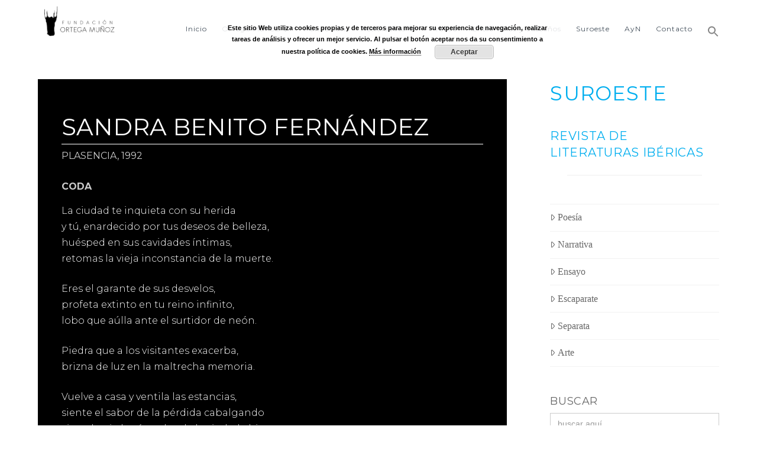

--- FILE ---
content_type: text/html; charset=UTF-8
request_url: https://ortegamunoz.com/suroeste/poesia/sandra-benito-fernandez-2/
body_size: 27502
content:
<!DOCTYPE html>
<html class="no-js" lang="es">
<head>
<meta charset="UTF-8">
<meta name="viewport" content="width=device-width, initial-scale=1.0">
<link rel="pingback" href="https://ortegamunoz.com/xmlrpc.php">
<title>Sandra Benito Fernández | Fundación Ortega Muñoz</title>
<meta name='robots' content='max-image-preview:large' />
<link rel='dns-prefetch' href='//fonts.googleapis.com' />
<link rel="alternate" type="application/rss+xml" title="Fundación Ortega Muñoz &raquo; Feed" href="https://ortegamunoz.com/feed/" />
<script type="text/javascript" id="wpp-js" src="https://ortegamunoz.com/wp-content/plugins/wordpress-popular-posts/assets/js/wpp.min.js?ver=7.3.6" data-sampling="0" data-sampling-rate="100" data-api-url="https://ortegamunoz.com/wp-json/wordpress-popular-posts" data-post-id="8410" data-token="9397de6153" data-lang="0" data-debug="0"></script>
<link rel="alternate" title="oEmbed (JSON)" type="application/json+oembed" href="https://ortegamunoz.com/wp-json/oembed/1.0/embed?url=https%3A%2F%2Fortegamunoz.com%2Fsuroeste%2Fpoesia%2Fsandra-benito-fernandez-2%2F" />
<link rel="alternate" title="oEmbed (XML)" type="text/xml+oembed" href="https://ortegamunoz.com/wp-json/oembed/1.0/embed?url=https%3A%2F%2Fortegamunoz.com%2Fsuroeste%2Fpoesia%2Fsandra-benito-fernandez-2%2F&#038;format=xml" />
<!-- This site uses the Google Analytics by ExactMetrics plugin v8.11.1 - Using Analytics tracking - https://www.exactmetrics.com/ -->
<script src="//www.googletagmanager.com/gtag/js?id=G-S5TV1DYSHR"  data-cfasync="false" data-wpfc-render="false" type="text/javascript" async></script>
<script data-cfasync="false" data-wpfc-render="false" type="text/javascript">
var em_version = '8.11.1';
var em_track_user = true;
var em_no_track_reason = '';
var ExactMetricsDefaultLocations = {"page_location":"https:\/\/ortegamunoz.com\/suroeste\/poesia\/sandra-benito-fernandez-2\/"};
if ( typeof ExactMetricsPrivacyGuardFilter === 'function' ) {
var ExactMetricsLocations = (typeof ExactMetricsExcludeQuery === 'object') ? ExactMetricsPrivacyGuardFilter( ExactMetricsExcludeQuery ) : ExactMetricsPrivacyGuardFilter( ExactMetricsDefaultLocations );
} else {
var ExactMetricsLocations = (typeof ExactMetricsExcludeQuery === 'object') ? ExactMetricsExcludeQuery : ExactMetricsDefaultLocations;
}
var disableStrs = [
'ga-disable-G-S5TV1DYSHR',
];
/* Function to detect opted out users */
function __gtagTrackerIsOptedOut() {
for (var index = 0; index < disableStrs.length; index++) {
if (document.cookie.indexOf(disableStrs[index] + '=true') > -1) {
return true;
}
}
return false;
}
/* Disable tracking if the opt-out cookie exists. */
if (__gtagTrackerIsOptedOut()) {
for (var index = 0; index < disableStrs.length; index++) {
window[disableStrs[index]] = true;
}
}
/* Opt-out function */
function __gtagTrackerOptout() {
for (var index = 0; index < disableStrs.length; index++) {
document.cookie = disableStrs[index] + '=true; expires=Thu, 31 Dec 2099 23:59:59 UTC; path=/';
window[disableStrs[index]] = true;
}
}
if ('undefined' === typeof gaOptout) {
function gaOptout() {
__gtagTrackerOptout();
}
}
window.dataLayer = window.dataLayer || [];
window.ExactMetricsDualTracker = {
helpers: {},
trackers: {},
};
if (em_track_user) {
function __gtagDataLayer() {
dataLayer.push(arguments);
}
function __gtagTracker(type, name, parameters) {
if (!parameters) {
parameters = {};
}
if (parameters.send_to) {
__gtagDataLayer.apply(null, arguments);
return;
}
if (type === 'event') {
parameters.send_to = exactmetrics_frontend.v4_id;
var hookName = name;
if (typeof parameters['event_category'] !== 'undefined') {
hookName = parameters['event_category'] + ':' + name;
}
if (typeof ExactMetricsDualTracker.trackers[hookName] !== 'undefined') {
ExactMetricsDualTracker.trackers[hookName](parameters);
} else {
__gtagDataLayer('event', name, parameters);
}
} else {
__gtagDataLayer.apply(null, arguments);
}
}
__gtagTracker('js', new Date());
__gtagTracker('set', {
'developer_id.dNDMyYj': true,
});
if ( ExactMetricsLocations.page_location ) {
__gtagTracker('set', ExactMetricsLocations);
}
__gtagTracker('config', 'G-S5TV1DYSHR', {"forceSSL":"true","link_attribution":"true"} );
window.gtag = __gtagTracker;										(function () {
/* https://developers.google.com/analytics/devguides/collection/analyticsjs/ */
/* ga and __gaTracker compatibility shim. */
var noopfn = function () {
return null;
};
var newtracker = function () {
return new Tracker();
};
var Tracker = function () {
return null;
};
var p = Tracker.prototype;
p.get = noopfn;
p.set = noopfn;
p.send = function () {
var args = Array.prototype.slice.call(arguments);
args.unshift('send');
__gaTracker.apply(null, args);
};
var __gaTracker = function () {
var len = arguments.length;
if (len === 0) {
return;
}
var f = arguments[len - 1];
if (typeof f !== 'object' || f === null || typeof f.hitCallback !== 'function') {
if ('send' === arguments[0]) {
var hitConverted, hitObject = false, action;
if ('event' === arguments[1]) {
if ('undefined' !== typeof arguments[3]) {
hitObject = {
'eventAction': arguments[3],
'eventCategory': arguments[2],
'eventLabel': arguments[4],
'value': arguments[5] ? arguments[5] : 1,
}
}
}
if ('pageview' === arguments[1]) {
if ('undefined' !== typeof arguments[2]) {
hitObject = {
'eventAction': 'page_view',
'page_path': arguments[2],
}
}
}
if (typeof arguments[2] === 'object') {
hitObject = arguments[2];
}
if (typeof arguments[5] === 'object') {
Object.assign(hitObject, arguments[5]);
}
if ('undefined' !== typeof arguments[1].hitType) {
hitObject = arguments[1];
if ('pageview' === hitObject.hitType) {
hitObject.eventAction = 'page_view';
}
}
if (hitObject) {
action = 'timing' === arguments[1].hitType ? 'timing_complete' : hitObject.eventAction;
hitConverted = mapArgs(hitObject);
__gtagTracker('event', action, hitConverted);
}
}
return;
}
function mapArgs(args) {
var arg, hit = {};
var gaMap = {
'eventCategory': 'event_category',
'eventAction': 'event_action',
'eventLabel': 'event_label',
'eventValue': 'event_value',
'nonInteraction': 'non_interaction',
'timingCategory': 'event_category',
'timingVar': 'name',
'timingValue': 'value',
'timingLabel': 'event_label',
'page': 'page_path',
'location': 'page_location',
'title': 'page_title',
'referrer' : 'page_referrer',
};
for (arg in args) {
if (!(!args.hasOwnProperty(arg) || !gaMap.hasOwnProperty(arg))) {
hit[gaMap[arg]] = args[arg];
} else {
hit[arg] = args[arg];
}
}
return hit;
}
try {
f.hitCallback();
} catch (ex) {
}
};
__gaTracker.create = newtracker;
__gaTracker.getByName = newtracker;
__gaTracker.getAll = function () {
return [];
};
__gaTracker.remove = noopfn;
__gaTracker.loaded = true;
window['__gaTracker'] = __gaTracker;
})();
} else {
console.log("");
(function () {
function __gtagTracker() {
return null;
}
window['__gtagTracker'] = __gtagTracker;
window['gtag'] = __gtagTracker;
})();
}
</script>
<!-- / Google Analytics by ExactMetrics -->
<style id='wp-img-auto-sizes-contain-inline-css' type='text/css'>
img:is([sizes=auto i],[sizes^="auto," i]){contain-intrinsic-size:3000px 1500px}
/*# sourceURL=wp-img-auto-sizes-contain-inline-css */
</style>
<!-- <link rel='stylesheet' id='wp-block-library-css' href='https://ortegamunoz.com/wp-includes/css/dist/block-library/style.min.css?ver=6.9' type='text/css' media='all' /> -->
<link rel="stylesheet" type="text/css" href="//ortegamunoz.com/wp-content/cache/wpfc-minified/l9n7ak9j/6dz0i.css" media="all"/>
<style id='global-styles-inline-css' type='text/css'>
:root{--wp--preset--aspect-ratio--square: 1;--wp--preset--aspect-ratio--4-3: 4/3;--wp--preset--aspect-ratio--3-4: 3/4;--wp--preset--aspect-ratio--3-2: 3/2;--wp--preset--aspect-ratio--2-3: 2/3;--wp--preset--aspect-ratio--16-9: 16/9;--wp--preset--aspect-ratio--9-16: 9/16;--wp--preset--color--black: #000000;--wp--preset--color--cyan-bluish-gray: #abb8c3;--wp--preset--color--white: #ffffff;--wp--preset--color--pale-pink: #f78da7;--wp--preset--color--vivid-red: #cf2e2e;--wp--preset--color--luminous-vivid-orange: #ff6900;--wp--preset--color--luminous-vivid-amber: #fcb900;--wp--preset--color--light-green-cyan: #7bdcb5;--wp--preset--color--vivid-green-cyan: #00d084;--wp--preset--color--pale-cyan-blue: #8ed1fc;--wp--preset--color--vivid-cyan-blue: #0693e3;--wp--preset--color--vivid-purple: #9b51e0;--wp--preset--gradient--vivid-cyan-blue-to-vivid-purple: linear-gradient(135deg,rgb(6,147,227) 0%,rgb(155,81,224) 100%);--wp--preset--gradient--light-green-cyan-to-vivid-green-cyan: linear-gradient(135deg,rgb(122,220,180) 0%,rgb(0,208,130) 100%);--wp--preset--gradient--luminous-vivid-amber-to-luminous-vivid-orange: linear-gradient(135deg,rgb(252,185,0) 0%,rgb(255,105,0) 100%);--wp--preset--gradient--luminous-vivid-orange-to-vivid-red: linear-gradient(135deg,rgb(255,105,0) 0%,rgb(207,46,46) 100%);--wp--preset--gradient--very-light-gray-to-cyan-bluish-gray: linear-gradient(135deg,rgb(238,238,238) 0%,rgb(169,184,195) 100%);--wp--preset--gradient--cool-to-warm-spectrum: linear-gradient(135deg,rgb(74,234,220) 0%,rgb(151,120,209) 20%,rgb(207,42,186) 40%,rgb(238,44,130) 60%,rgb(251,105,98) 80%,rgb(254,248,76) 100%);--wp--preset--gradient--blush-light-purple: linear-gradient(135deg,rgb(255,206,236) 0%,rgb(152,150,240) 100%);--wp--preset--gradient--blush-bordeaux: linear-gradient(135deg,rgb(254,205,165) 0%,rgb(254,45,45) 50%,rgb(107,0,62) 100%);--wp--preset--gradient--luminous-dusk: linear-gradient(135deg,rgb(255,203,112) 0%,rgb(199,81,192) 50%,rgb(65,88,208) 100%);--wp--preset--gradient--pale-ocean: linear-gradient(135deg,rgb(255,245,203) 0%,rgb(182,227,212) 50%,rgb(51,167,181) 100%);--wp--preset--gradient--electric-grass: linear-gradient(135deg,rgb(202,248,128) 0%,rgb(113,206,126) 100%);--wp--preset--gradient--midnight: linear-gradient(135deg,rgb(2,3,129) 0%,rgb(40,116,252) 100%);--wp--preset--font-size--small: 13px;--wp--preset--font-size--medium: 20px;--wp--preset--font-size--large: 36px;--wp--preset--font-size--x-large: 42px;--wp--preset--spacing--20: 0.44rem;--wp--preset--spacing--30: 0.67rem;--wp--preset--spacing--40: 1rem;--wp--preset--spacing--50: 1.5rem;--wp--preset--spacing--60: 2.25rem;--wp--preset--spacing--70: 3.38rem;--wp--preset--spacing--80: 5.06rem;--wp--preset--shadow--natural: 6px 6px 9px rgba(0, 0, 0, 0.2);--wp--preset--shadow--deep: 12px 12px 50px rgba(0, 0, 0, 0.4);--wp--preset--shadow--sharp: 6px 6px 0px rgba(0, 0, 0, 0.2);--wp--preset--shadow--outlined: 6px 6px 0px -3px rgb(255, 255, 255), 6px 6px rgb(0, 0, 0);--wp--preset--shadow--crisp: 6px 6px 0px rgb(0, 0, 0);}:where(.is-layout-flex){gap: 0.5em;}:where(.is-layout-grid){gap: 0.5em;}body .is-layout-flex{display: flex;}.is-layout-flex{flex-wrap: wrap;align-items: center;}.is-layout-flex > :is(*, div){margin: 0;}body .is-layout-grid{display: grid;}.is-layout-grid > :is(*, div){margin: 0;}:where(.wp-block-columns.is-layout-flex){gap: 2em;}:where(.wp-block-columns.is-layout-grid){gap: 2em;}:where(.wp-block-post-template.is-layout-flex){gap: 1.25em;}:where(.wp-block-post-template.is-layout-grid){gap: 1.25em;}.has-black-color{color: var(--wp--preset--color--black) !important;}.has-cyan-bluish-gray-color{color: var(--wp--preset--color--cyan-bluish-gray) !important;}.has-white-color{color: var(--wp--preset--color--white) !important;}.has-pale-pink-color{color: var(--wp--preset--color--pale-pink) !important;}.has-vivid-red-color{color: var(--wp--preset--color--vivid-red) !important;}.has-luminous-vivid-orange-color{color: var(--wp--preset--color--luminous-vivid-orange) !important;}.has-luminous-vivid-amber-color{color: var(--wp--preset--color--luminous-vivid-amber) !important;}.has-light-green-cyan-color{color: var(--wp--preset--color--light-green-cyan) !important;}.has-vivid-green-cyan-color{color: var(--wp--preset--color--vivid-green-cyan) !important;}.has-pale-cyan-blue-color{color: var(--wp--preset--color--pale-cyan-blue) !important;}.has-vivid-cyan-blue-color{color: var(--wp--preset--color--vivid-cyan-blue) !important;}.has-vivid-purple-color{color: var(--wp--preset--color--vivid-purple) !important;}.has-black-background-color{background-color: var(--wp--preset--color--black) !important;}.has-cyan-bluish-gray-background-color{background-color: var(--wp--preset--color--cyan-bluish-gray) !important;}.has-white-background-color{background-color: var(--wp--preset--color--white) !important;}.has-pale-pink-background-color{background-color: var(--wp--preset--color--pale-pink) !important;}.has-vivid-red-background-color{background-color: var(--wp--preset--color--vivid-red) !important;}.has-luminous-vivid-orange-background-color{background-color: var(--wp--preset--color--luminous-vivid-orange) !important;}.has-luminous-vivid-amber-background-color{background-color: var(--wp--preset--color--luminous-vivid-amber) !important;}.has-light-green-cyan-background-color{background-color: var(--wp--preset--color--light-green-cyan) !important;}.has-vivid-green-cyan-background-color{background-color: var(--wp--preset--color--vivid-green-cyan) !important;}.has-pale-cyan-blue-background-color{background-color: var(--wp--preset--color--pale-cyan-blue) !important;}.has-vivid-cyan-blue-background-color{background-color: var(--wp--preset--color--vivid-cyan-blue) !important;}.has-vivid-purple-background-color{background-color: var(--wp--preset--color--vivid-purple) !important;}.has-black-border-color{border-color: var(--wp--preset--color--black) !important;}.has-cyan-bluish-gray-border-color{border-color: var(--wp--preset--color--cyan-bluish-gray) !important;}.has-white-border-color{border-color: var(--wp--preset--color--white) !important;}.has-pale-pink-border-color{border-color: var(--wp--preset--color--pale-pink) !important;}.has-vivid-red-border-color{border-color: var(--wp--preset--color--vivid-red) !important;}.has-luminous-vivid-orange-border-color{border-color: var(--wp--preset--color--luminous-vivid-orange) !important;}.has-luminous-vivid-amber-border-color{border-color: var(--wp--preset--color--luminous-vivid-amber) !important;}.has-light-green-cyan-border-color{border-color: var(--wp--preset--color--light-green-cyan) !important;}.has-vivid-green-cyan-border-color{border-color: var(--wp--preset--color--vivid-green-cyan) !important;}.has-pale-cyan-blue-border-color{border-color: var(--wp--preset--color--pale-cyan-blue) !important;}.has-vivid-cyan-blue-border-color{border-color: var(--wp--preset--color--vivid-cyan-blue) !important;}.has-vivid-purple-border-color{border-color: var(--wp--preset--color--vivid-purple) !important;}.has-vivid-cyan-blue-to-vivid-purple-gradient-background{background: var(--wp--preset--gradient--vivid-cyan-blue-to-vivid-purple) !important;}.has-light-green-cyan-to-vivid-green-cyan-gradient-background{background: var(--wp--preset--gradient--light-green-cyan-to-vivid-green-cyan) !important;}.has-luminous-vivid-amber-to-luminous-vivid-orange-gradient-background{background: var(--wp--preset--gradient--luminous-vivid-amber-to-luminous-vivid-orange) !important;}.has-luminous-vivid-orange-to-vivid-red-gradient-background{background: var(--wp--preset--gradient--luminous-vivid-orange-to-vivid-red) !important;}.has-very-light-gray-to-cyan-bluish-gray-gradient-background{background: var(--wp--preset--gradient--very-light-gray-to-cyan-bluish-gray) !important;}.has-cool-to-warm-spectrum-gradient-background{background: var(--wp--preset--gradient--cool-to-warm-spectrum) !important;}.has-blush-light-purple-gradient-background{background: var(--wp--preset--gradient--blush-light-purple) !important;}.has-blush-bordeaux-gradient-background{background: var(--wp--preset--gradient--blush-bordeaux) !important;}.has-luminous-dusk-gradient-background{background: var(--wp--preset--gradient--luminous-dusk) !important;}.has-pale-ocean-gradient-background{background: var(--wp--preset--gradient--pale-ocean) !important;}.has-electric-grass-gradient-background{background: var(--wp--preset--gradient--electric-grass) !important;}.has-midnight-gradient-background{background: var(--wp--preset--gradient--midnight) !important;}.has-small-font-size{font-size: var(--wp--preset--font-size--small) !important;}.has-medium-font-size{font-size: var(--wp--preset--font-size--medium) !important;}.has-large-font-size{font-size: var(--wp--preset--font-size--large) !important;}.has-x-large-font-size{font-size: var(--wp--preset--font-size--x-large) !important;}
/*# sourceURL=global-styles-inline-css */
</style>
<style id='classic-theme-styles-inline-css' type='text/css'>
/*! This file is auto-generated */
.wp-block-button__link{color:#fff;background-color:#32373c;border-radius:9999px;box-shadow:none;text-decoration:none;padding:calc(.667em + 2px) calc(1.333em + 2px);font-size:1.125em}.wp-block-file__button{background:#32373c;color:#fff;text-decoration:none}
/*# sourceURL=/wp-includes/css/classic-themes.min.css */
</style>
<!-- <link rel='stylesheet' id='sow-headline-default-ef872a48c0d5-css' href='https://ortegamunoz.com/wp-content/uploads/siteorigin-widgets/sow-headline-default-ef872a48c0d5.css?ver=6.9' type='text/css' media='all' /> -->
<!-- <link rel='stylesheet' id='sow-button-base-css' href='https://ortegamunoz.com/wp-content/plugins/so-widgets-bundle/widgets/button/css/style.css?ver=1.70.3' type='text/css' media='all' /> -->
<link rel="stylesheet" type="text/css" href="//ortegamunoz.com/wp-content/cache/wpfc-minified/d4b1moxz/6dz24.css" media="all"/>
<link rel='stylesheet' id='sow-google-font-montserrat-css' href='https://fonts.googleapis.com/css?family=Montserrat%3A300%2C500&#038;ver=6.9' type='text/css' media='all' />
<!-- <link rel='stylesheet' id='sow-button-wire-7e4bad7ffad9-css' href='https://ortegamunoz.com/wp-content/uploads/siteorigin-widgets/sow-button-wire-7e4bad7ffad9.css?ver=6.9' type='text/css' media='all' /> -->
<!-- <link rel='stylesheet' id='sow-headline-default-52b80b8ac7a5-css' href='https://ortegamunoz.com/wp-content/uploads/siteorigin-widgets/sow-headline-default-52b80b8ac7a5.css?ver=6.9' type='text/css' media='all' /> -->
<!-- <link rel='stylesheet' id='slick-css' href='https://ortegamunoz.com/wp-content/plugins/so-widgets-bundle/css/lib/slick.css?ver=1.8.1' type='text/css' media='all' /> -->
<!-- <link rel='stylesheet' id='sow-post-carousel-base-css' href='https://ortegamunoz.com/wp-content/plugins/so-widgets-bundle/widgets/post-carousel/css/base.css?ver=6.9' type='text/css' media='all' /> -->
<!-- <link rel='stylesheet' id='sow-post-carousel-base-4b6b1e8c40bc-css' href='https://ortegamunoz.com/wp-content/uploads/siteorigin-widgets/sow-post-carousel-base-4b6b1e8c40bc.css?ver=6.9' type='text/css' media='all' /> -->
<!-- <link rel='stylesheet' id='sow-taxonomy-default-3212426a8577-css' href='https://ortegamunoz.com/wp-content/uploads/siteorigin-widgets/sow-taxonomy-default-3212426a8577.css?ver=6.9' type='text/css' media='all' /> -->
<!-- <link rel='stylesheet' id='sow-headline-default-c4deb9886730-css' href='https://ortegamunoz.com/wp-content/uploads/siteorigin-widgets/sow-headline-default-c4deb9886730.css?ver=6.9' type='text/css' media='all' /> -->
<!-- <link rel='stylesheet' id='ivory-search-styles-css' href='https://ortegamunoz.com/wp-content/plugins/add-search-to-menu/public/css/ivory-search.min.css?ver=5.5.13' type='text/css' media='all' /> -->
<!-- <link rel='stylesheet' id='wordpress-popular-posts-css-css' href='https://ortegamunoz.com/wp-content/plugins/wordpress-popular-posts/assets/css/wpp.css?ver=7.3.6' type='text/css' media='all' /> -->
<!-- <link rel='stylesheet' id='x-stack-css' href='https://ortegamunoz.com/wp-content/themes/x/framework/dist/css/site/stacks/renew.css?ver=10.7.10' type='text/css' media='all' /> -->
<!-- <link rel='stylesheet' id='upw_theme_standard-css' href='https://ortegamunoz.com/wp-content/plugins/ultimate-posts-widget/css/upw-theme-standard.min.css?ver=6.9' type='text/css' media='all' /> -->
<!-- <link rel='stylesheet' id='the-grid-css' href='https://ortegamunoz.com/wp-content/plugins/the-grid/frontend/assets/css/the-grid.min.css?ver=2.7.9.1' type='text/css' media='all' /> -->
<link rel="stylesheet" type="text/css" href="//ortegamunoz.com/wp-content/cache/wpfc-minified/dr7j4cpt/6dz24.css" media="all"/>
<style id='the-grid-inline-css' type='text/css'>
.tolb-holder{background:rgba(0,0,0,0.8)}.tolb-holder .tolb-close,.tolb-holder .tolb-title,.tolb-holder .tolb-counter,.tolb-holder .tolb-next i,.tolb-holder .tolb-prev i{color:#ffffff}.tolb-holder .tolb-load{border-color:rgba(255,255,255,0.2);border-left:3px solid #ffffff}
.to-heart-icon,.to-heart-icon svg,.to-post-like,.to-post-like .to-like-count{position:relative;display:inline-block}.to-post-like{width:auto;cursor:pointer;font-weight:400}.to-heart-icon{float:left;margin:0 4px 0 0}.to-heart-icon svg{overflow:visible;width:15px;height:14px}.to-heart-icon g{-webkit-transform:scale(1);transform:scale(1)}.to-heart-icon path{-webkit-transform:scale(1);transform:scale(1);transition:fill .4s ease,stroke .4s ease}.no-liked .to-heart-icon path{fill:#999;stroke:#999}.empty-heart .to-heart-icon path{fill:transparent!important;stroke:#999}.liked .to-heart-icon path,.to-heart-icon svg:hover path{fill:#ff6863!important;stroke:#ff6863!important}@keyframes heartBeat{0%{transform:scale(1)}20%{transform:scale(.8)}30%{transform:scale(.95)}45%{transform:scale(.75)}50%{transform:scale(.85)}100%{transform:scale(.9)}}@-webkit-keyframes heartBeat{0%,100%,50%{-webkit-transform:scale(1)}20%{-webkit-transform:scale(.8)}30%{-webkit-transform:scale(.95)}45%{-webkit-transform:scale(.75)}}.heart-pulse g{-webkit-animation-name:heartBeat;animation-name:heartBeat;-webkit-animation-duration:1s;animation-duration:1s;-webkit-animation-iteration-count:infinite;animation-iteration-count:infinite;-webkit-transform-origin:50% 50%;transform-origin:50% 50%}.to-post-like a{color:inherit!important;fill:inherit!important;stroke:inherit!important}
/*# sourceURL=the-grid-inline-css */
</style>
<style id='cs-inline-css' type='text/css'>
@media (min-width:1200px){.x-hide-xl{display:none !important;}}@media (min-width:979px) and (max-width:1199px){.x-hide-lg{display:none !important;}}@media (min-width:767px) and (max-width:978px){.x-hide-md{display:none !important;}}@media (min-width:480px) and (max-width:766px){.x-hide-sm{display:none !important;}}@media (max-width:479px){.x-hide-xs{display:none !important;}} a,h1 a:hover,h2 a:hover,h3 a:hover,h4 a:hover,h5 a:hover,h6 a:hover,.x-comment-time:hover,#reply-title small a,.comment-reply-link:hover,.x-comment-author a:hover,.x-recent-posts a:hover .h-recent-posts{color:rgba(0,0,0,0.6);}a:hover,#reply-title small a:hover{color:rgb(0,0,0);}.entry-title i,.entry-title svg{color:rgb(141,141,141);}a.x-img-thumbnail:hover,li.bypostauthor > article.comment{border-color:rgba(0,0,0,0.6);}.flex-direction-nav a,.flex-control-nav a:hover,.flex-control-nav a.flex-active,.x-dropcap,.x-skill-bar .bar,.x-pricing-column.featured h2,.h-comments-title small,.x-pagination a:hover,.woocommerce-pagination a:hover,.x-entry-share .x-share:hover,.entry-thumb,.widget_tag_cloud .tagcloud a:hover,.widget_product_tag_cloud .tagcloud a:hover,.x-highlight,.x-recent-posts .x-recent-posts-img:after,.x-portfolio-filters{background-color:rgba(0,0,0,0.6);}.x-portfolio-filters:hover{background-color:rgb(0,0,0);}.x-main{width:calc(72% - 3.20197%);}.x-sidebar{width:calc(100% - 3.20197% - 72%);}.h-landmark{font-weight:400;}.x-comment-author a{color:#7c7c7c;}.x-comment-author a,.comment-form-author label,.comment-form-email label,.comment-form-url label,.comment-form-rating label,.comment-form-comment label,.widget_calendar #wp-calendar caption,.widget_calendar #wp-calendar th,.x-accordion-heading .x-accordion-toggle,.x-nav-tabs > li > a:hover,.x-nav-tabs > .active > a,.x-nav-tabs > .active > a:hover{color:rgba(0,0,0,0.6);}.widget_calendar #wp-calendar th{border-bottom-color:rgba(0,0,0,0.6);}.x-pagination span.current,.woocommerce-pagination span[aria-current],.x-portfolio-filters-menu,.widget_tag_cloud .tagcloud a,.h-feature-headline span i,.widget_price_filter .ui-slider .ui-slider-handle{background-color:rgba(0,0,0,0.6);}@media (max-width:978.98px){}html{font-size:16px;}@media (min-width:479px){html{font-size:16px;}}@media (min-width:766px){html{font-size:16px;}}@media (min-width:978px){html{font-size:16px;}}@media (min-width:1199px){html{font-size:16px;}}body{font-style:normal;font-weight:400;color:#7c7c7c;background-color:#ffffff;}.w-b{font-weight:400 !important;}h1,h2,h3,h4,h5,h6,.h1,.h2,.h3,.h4,.h5,.h6,.x-text-headline{font-family:"Montserrat",sans-serif;font-style:normal;font-weight:400;text-transform:uppercase;}h1,.h1{letter-spacing:0.035em;}h2,.h2{letter-spacing:0.035em;}h3,.h3{letter-spacing:0.035em;}h4,.h4{letter-spacing:0.035em;}h5,.h5{letter-spacing:0.035em;}h6,.h6{letter-spacing:0.035em;}.w-h{font-weight:400 !important;}.x-container.width{width:90%;}.x-container.max{max-width:1170px;}.x-bar-content.x-container.width{flex-basis:90%;}.x-main.full{float:none;clear:both;display:block;width:auto;}@media (max-width:978.98px){.x-main.full,.x-main.left,.x-main.right,.x-sidebar.left,.x-sidebar.right{float:none;display:block;width:auto !important;}}.entry-header,.entry-content{font-size:1rem;}body,input,button,select,textarea{font-family:inherit;}h1,h2,h3,h4,h5,h6,.h1,.h2,.h3,.h4,.h5,.h6,h1 a,h2 a,h3 a,h4 a,h5 a,h6 a,.h1 a,.h2 a,.h3 a,.h4 a,.h5 a,.h6 a,blockquote{color:rgba(0,0,0,0.6);}.cfc-h-tx{color:rgba(0,0,0,0.6) !important;}.cfc-h-bd{border-color:rgba(0,0,0,0.6) !important;}.cfc-h-bg{background-color:rgba(0,0,0,0.6) !important;}.cfc-b-tx{color:#7c7c7c !important;}.cfc-b-bd{border-color:#7c7c7c !important;}.cfc-b-bg{background-color:#7c7c7c !important;}.x-btn,.button,[type="submit"]{color:rgba(0,0,0,0.6);border-color:transparent;background-color:#ff2a13;border-width:3px;text-transform:uppercase;background-color:transparent;}.x-btn:hover,.button:hover,[type="submit"]:hover{color:rgba(0,0,0,0.6);border-color:rgb(0,0,0);background-color:#ef2201;border-width:3px;text-transform:uppercase;background-color:transparent;}.x-btn.x-btn-real,.x-btn.x-btn-real:hover{margin-bottom:0.25em;text-shadow:0 0.075em 0.075em rgba(0,0,0,0.65);}.x-btn.x-btn-real{box-shadow:0 0.25em 0 0 #a71000,0 4px 9px rgba(0,0,0,0.75);}.x-btn.x-btn-real:hover{box-shadow:0 0.25em 0 0 #a71000,0 4px 9px rgba(0,0,0,0.75);}.x-btn.x-btn-flat,.x-btn.x-btn-flat:hover{margin-bottom:0;text-shadow:0 0.075em 0.075em rgba(0,0,0,0.65);box-shadow:none;}.x-btn.x-btn-transparent,.x-btn.x-btn-transparent:hover{margin-bottom:0;border-width:3px;text-shadow:none;text-transform:uppercase;background-color:transparent;box-shadow:none;}.x-topbar .p-info,.x-topbar .p-info a,.x-topbar .x-social-global a{color:#ffffff;}.x-topbar .p-info a:hover{color:#ffffff;}.x-topbar{background-color:#434f5b;}.x-navbar .desktop .x-nav > li:before{padding-top:43px;}.x-navbar .desktop .x-nav > li > a,.x-navbar .desktop .sub-menu li > a,.x-navbar .mobile .x-nav li a{color:#434f5b;}.x-navbar .desktop .x-nav > li > a:hover,.x-navbar .desktop .x-nav > .x-active > a,.x-navbar .desktop .x-nav > .current-menu-item > a,.x-navbar .desktop .sub-menu li > a:hover,.x-navbar .desktop .sub-menu li.x-active > a,.x-navbar .desktop .sub-menu li.current-menu-item > a,.x-navbar .desktop .x-nav .x-megamenu > .sub-menu > li > a,.x-navbar .mobile .x-nav li > a:hover,.x-navbar .mobile .x-nav li.x-active > a,.x-navbar .mobile .x-nav li.current-menu-item > a{color:#798589;}.x-btn-navbar,.x-btn-navbar:hover{color:#ffffff;}.x-navbar .desktop .sub-menu li:before,.x-navbar .desktop .sub-menu li:after{background-color:#434f5b;}.x-navbar,.x-navbar .sub-menu{background-color:#ffffff !important;}.x-btn-navbar,.x-btn-navbar.collapsed:hover{background-color:rgb(141,141,141);}.x-btn-navbar.collapsed{background-color:#434f5b;}.x-navbar .desktop .x-nav > li > a:hover > span,.x-navbar .desktop .x-nav > li.x-active > a > span,.x-navbar .desktop .x-nav > li.current-menu-item > a > span{box-shadow:0 2px 0 0 #798589;}.x-navbar .desktop .x-nav > li > a{height:90px;padding-top:43px;}.x-navbar .desktop .x-nav > li ul{top:90px;}.x-colophon.bottom{background-color:#2b323a;}.x-colophon.bottom,.x-colophon.bottom a,.x-colophon.bottom .x-social-global a{color:#ffffff;}body.x-navbar-fixed-top-active .x-navbar-wrap{height:90px;}.x-navbar-inner{min-height:90px;}.x-brand{margin-top:0px;font-family:"Montserrat",sans-serif;font-size:18px;font-style:normal;font-weight:300;letter-spacing:-0.15em;text-transform:uppercase;color:#434f5b;}.x-brand:hover,.x-brand:focus{color:#434f5b;}.x-brand img{width:calc(280px / 2);}.x-navbar .x-nav-wrap .x-nav > li > a{font-family:"Montserrat",sans-serif;font-style:normal;font-weight:400;letter-spacing:0.085em;}.x-navbar .desktop .x-nav > li > a{font-size:12px;}.x-navbar .desktop .x-nav > li > a:not(.x-btn-navbar-woocommerce){padding-left:13px;padding-right:13px;}.x-navbar .desktop .x-nav > li > a > span{margin-right:-0.085em;}.x-btn-navbar{margin-top:28px;}.x-btn-navbar,.x-btn-navbar.collapsed{font-size:21px;}@media (max-width:979px){body.x-navbar-fixed-top-active .x-navbar-wrap{height:auto;}.x-widgetbar{left:0;right:0;}}.x-colophon.bottom{background-color:#2b323a;}.x-colophon.bottom,.x-colophon.bottom a,.x-colophon.bottom .x-social-global a{color:#ffffff;}.bg .mejs-container,.x-video .mejs-container{position:unset !important;} @font-face{font-family:'FontAwesomePro';font-style:normal;font-weight:900;font-display:block;src:url('https://ortegamunoz.com/wp-content/plugins/cornerstone/assets/fonts/fa-solid-900.woff2?ver=6.7.2') format('woff2'),url('https://ortegamunoz.com/wp-content/plugins/cornerstone/assets/fonts/fa-solid-900.ttf?ver=6.7.2') format('truetype');}[data-x-fa-pro-icon]{font-family:"FontAwesomePro" !important;}[data-x-fa-pro-icon]:before{content:attr(data-x-fa-pro-icon);}[data-x-icon],[data-x-icon-o],[data-x-icon-l],[data-x-icon-s],[data-x-icon-b],[data-x-icon-sr],[data-x-icon-ss],[data-x-icon-sl],[data-x-fa-pro-icon],[class*="cs-fa-"]{display:inline-flex;font-style:normal;font-weight:400;text-decoration:inherit;text-rendering:auto;-webkit-font-smoothing:antialiased;-moz-osx-font-smoothing:grayscale;}[data-x-icon].left,[data-x-icon-o].left,[data-x-icon-l].left,[data-x-icon-s].left,[data-x-icon-b].left,[data-x-icon-sr].left,[data-x-icon-ss].left,[data-x-icon-sl].left,[data-x-fa-pro-icon].left,[class*="cs-fa-"].left{margin-right:0.5em;}[data-x-icon].right,[data-x-icon-o].right,[data-x-icon-l].right,[data-x-icon-s].right,[data-x-icon-b].right,[data-x-icon-sr].right,[data-x-icon-ss].right,[data-x-icon-sl].right,[data-x-fa-pro-icon].right,[class*="cs-fa-"].right{margin-left:0.5em;}[data-x-icon]:before,[data-x-icon-o]:before,[data-x-icon-l]:before,[data-x-icon-s]:before,[data-x-icon-b]:before,[data-x-icon-sr]:before,[data-x-icon-ss]:before,[data-x-icon-sl]:before,[data-x-fa-pro-icon]:before,[class*="cs-fa-"]:before{line-height:1;}@font-face{font-family:'FontAwesome';font-style:normal;font-weight:900;font-display:block;src:url('https://ortegamunoz.com/wp-content/plugins/cornerstone/assets/fonts/fa-solid-900.woff2?ver=6.7.2') format('woff2'),url('https://ortegamunoz.com/wp-content/plugins/cornerstone/assets/fonts/fa-solid-900.ttf?ver=6.7.2') format('truetype');}[data-x-icon],[data-x-icon-s],[data-x-icon][class*="cs-fa-"]{font-family:"FontAwesome" !important;font-weight:900;}[data-x-icon]:before,[data-x-icon][class*="cs-fa-"]:before{content:attr(data-x-icon);}[data-x-icon-s]:before{content:attr(data-x-icon-s);}@font-face{font-family:'FontAwesomeRegular';font-style:normal;font-weight:400;font-display:block;src:url('https://ortegamunoz.com/wp-content/plugins/cornerstone/assets/fonts/fa-regular-400.woff2?ver=6.7.2') format('woff2'),url('https://ortegamunoz.com/wp-content/plugins/cornerstone/assets/fonts/fa-regular-400.ttf?ver=6.7.2') format('truetype');}@font-face{font-family:'FontAwesomePro';font-style:normal;font-weight:400;font-display:block;src:url('https://ortegamunoz.com/wp-content/plugins/cornerstone/assets/fonts/fa-regular-400.woff2?ver=6.7.2') format('woff2'),url('https://ortegamunoz.com/wp-content/plugins/cornerstone/assets/fonts/fa-regular-400.ttf?ver=6.7.2') format('truetype');}[data-x-icon-o]{font-family:"FontAwesomeRegular" !important;}[data-x-icon-o]:before{content:attr(data-x-icon-o);}@font-face{font-family:'FontAwesomeLight';font-style:normal;font-weight:300;font-display:block;src:url('https://ortegamunoz.com/wp-content/plugins/cornerstone/assets/fonts/fa-light-300.woff2?ver=6.7.2') format('woff2'),url('https://ortegamunoz.com/wp-content/plugins/cornerstone/assets/fonts/fa-light-300.ttf?ver=6.7.2') format('truetype');}@font-face{font-family:'FontAwesomePro';font-style:normal;font-weight:300;font-display:block;src:url('https://ortegamunoz.com/wp-content/plugins/cornerstone/assets/fonts/fa-light-300.woff2?ver=6.7.2') format('woff2'),url('https://ortegamunoz.com/wp-content/plugins/cornerstone/assets/fonts/fa-light-300.ttf?ver=6.7.2') format('truetype');}[data-x-icon-l]{font-family:"FontAwesomeLight" !important;font-weight:300;}[data-x-icon-l]:before{content:attr(data-x-icon-l);}@font-face{font-family:'FontAwesomeBrands';font-style:normal;font-weight:normal;font-display:block;src:url('https://ortegamunoz.com/wp-content/plugins/cornerstone/assets/fonts/fa-brands-400.woff2?ver=6.7.2') format('woff2'),url('https://ortegamunoz.com/wp-content/plugins/cornerstone/assets/fonts/fa-brands-400.ttf?ver=6.7.2') format('truetype');}[data-x-icon-b]{font-family:"FontAwesomeBrands" !important;}[data-x-icon-b]:before{content:attr(data-x-icon-b);}.widget.widget_rss li .rsswidget:before{content:"\f35d";padding-right:0.4em;font-family:"FontAwesome";} .m6hm-0.x-section{margin-top:0px;margin-right:0px;margin-bottom:0px;margin-left:0px;border-top-width:0;border-right-width:0;border-bottom-width:0;border-left-width:0;padding-top:45px;padding-right:0px;padding-bottom:45px;padding-left:0px;background-color:#000000;z-index:1;}.m6hm-1.x-container{margin-top:0em;margin-bottom:0em;}.m6hm-2.x-container{margin-right:auto;margin-left:auto;border-top-width:0;border-right-width:0;border-bottom-width:0;border-left-width:0;box-shadow:none;z-index:1;}.m6hm-3.x-container{margin-top:30px;margin-bottom:0px;}.m6hm-4.x-column{border-top-width:0;border-right-width:0;border-bottom-width:0;border-left-width:0;box-shadow:none;z-index:1;}.m6hm-5.x-text{margin-top:1em;margin-right:0em;margin-bottom:0.5em;margin-left:0em;border-top-width:0px;border-right-width:0px;border-bottom-width:2px;border-left-width:0px;border-top-style:none;border-right-style:none;border-bottom-style:solid;border-left-style:none;border-top-color:transparent;border-right-color:transparent;border-bottom-color:#888888;border-left-color:transparent;padding-top:0em;padding-right:0em;padding-bottom:0.5em;padding-left:0em;}.m6hm-5.x-text .x-text-content-text-primary{font-size:2.5em;line-height:1;color:hsl(0,0%,100%);}.m6hm-6.x-text{font-size:1em;}.m6hm-6.x-text .x-text-content-text-primary{font-family:"Montserrat",sans-serif;font-style:normal;font-weight:400;letter-spacing:0em;}.m6hm-7.x-text .x-text-content-text-primary{text-transform:none;}.m6hm-8.x-text{border-top-width:0;border-right-width:0;border-bottom-width:0;border-left-width:0;}.m6hm-8.x-text .x-text-content-text-primary{font-size:1em;line-height:1.4;color:rgb(204,204,204);}.m6hm-9.x-text .x-text-content-text-primary{text-transform:uppercase;}.m6hm-9.x-text .x-text-content-text-subheadline{margin-top:0.35em;font-family:"Montserrat",sans-serif;font-size:1em;font-style:normal;font-weight:400;line-height:1.4;letter-spacing:0em;text-transform:none;color:rgb(204,204,204);}.m6hm-a.x-text{margin-top:1em;margin-right:0em;margin-bottom:2.5em;margin-left:0em;border-top-width:0;border-right-width:0;border-bottom-width:0;border-left-width:0;font-family:"Montserrat",sans-serif;font-size:1em;font-style:normal;font-weight:300;line-height:1.7;letter-spacing:0em;text-transform:none;color:rgb(255,255,255);}.m6hm-a.x-text > :first-child{margin-top:0;}.m6hm-a.x-text > :last-child{margin-bottom:0;}.m6hm-b{width:100%;max-width:none;margin-top:0px;margin-right:0px;margin-bottom:2em;margin-left:0px;border-top-width:1px;border-right-width:0;border-bottom-width:0;border-left-width:0;border-top-style:solid;border-right-style:solid;border-bottom-style:solid;border-left-style:solid;border-top-color:rgb(255,255,255);border-right-color:rgb(255,255,255);border-bottom-color:rgb(255,255,255);border-left-color:rgb(255,255,255);font-size:1em;}  h4,.h4{font-size:150%}h5,.h5{font-size:125%}.x-btn-alt-light{color:#fff;border-color:#fff;}.x-btn-alt-light:hover{color:rgba(255,255,255,0.75);border-color:rgba(255,255,255,0.75);}.x-btn-alt-dark{color:#434f5b;border-color:#434f5b;}.x-btn-alt-dark:hover{color:rgba(67,79,91,0.75);border-color:rgba(67,79,91,0.75);}.x-topbar .p-info{letter-spacing:0;}.x-header-landmark{padding:45px 0;border-color:#e4e1d0;background-color:#e4e1d0;}.x-header-landmark h1.h-landmark{font-size:200%;letter-spacing:3px;}.entry-title{font-size:125%;}.h-widget{font-size:112%;}.promo-custom{margin:0 auto;max-width:275px;}.promo-custom h4{margin:0;font-size:1.15em;}.promo-custom p{margin:0.75em 0 1.15em;font-size:0.85em;}.promo-custom p:last-child{margin-bottom:0;}footer p,footer h4{color:#9d9d9d;}footer a{color:#fff;}footer a:hover{color:#6190a2;}footer .footer-services{font-size:16px;letter-spacing:0;color:#fff;}footer .footer-credit{font-family:"Montserrat",sans-serif;}.single-x-portfolio .x-main{background-color:rgba(108,122,137,0.06);padding:50px;}.x-portfolio .entry-extra{display:none;}.x-portfolio .entry-info{width:100%;}h1.entry-title.entry-title-portfolio{font-family:"Montserrat",sans-serif;font-size:2em;font-style:normal;font-weight:400;line-height:1;letter-spacing:0em;text-transform:uppercase;color:rgb(80,80,80);padding-bottom:20px;}.single-x-portfolio .entry-featured{margin:0;width:50%;float:left;padding:0;border:none;}.single-x-portfolio .entry-header,.single-x-portfolio .entry-content{margin-top:0;padding-top:0;margin-left:50px;float:left;width:44%;}.single-x-portfolio .entry-content{font-family:"Montserrat",sans-serif;text-transform:uppercase;padding-top:10px;border-top:1px solid #e3e3e3;}.single .x-portfolio .entry-content p a{position:absolute;bottom:50px;padding:20px;border:1px solid rgba(0,0,0,0.6);margin:0 13%;}@media screen and (max-width:992px){.single-x-portfolio .entry-featured{margin:0;width:100%;float:left;padding:0;padding-right:0;border:none;}.single-x-portfolio .entry-header,.single-x-portfolio .entry-content{margin-top:15px;padding-top:0;margin-left:0;float:left;width:100%;}.single .x-portfolio .entry-content p a{margin:0 30%;z-index:9;}}.x-portfolio .p-meta,.pracia .to-post-like,.pracia .tg-media-button{display:none !important;}.x-portfolio-template-default .x-header-landmark,.single-post .category-exposiciones .entry-header,.single-post .category-publicaciones .entry-header,.single-post .category-conversaciones .entry-header{display:none;}.post-template-default.single.single-post .x-header-landmark,.page-id-661 .x-header-landmark,.page-id-663 .x-header-landmark,.page-id-3023 .x-header-landmark,.page-id-3027 .x-header-landmark,.page-id-3025 .x-header-landmark,.page-id-3021 .x-header-landmark,.parent-pageid-663 .x-header-landmark,.page-id-3937 .x-header-landmark{display:none;}.post-template-default.single.single-post .p-meta,.post-template-default.single.single-post .entry-featured,.archive.category .entry-content.excerpt{display:none;}.tagcloud .tag-link-443,.tagcloud .tag-link-447,.tagcloud .tag-link-448,.tagcloud .tag-link-442,.tagcloud .tag-link-446,.tagcloud .tag-link-445,.tagcloud .tag-link-437,.tagcloud .tag-link-438,.tagcloud .tag-link-448{display:none !important;}.archive.category .p-meta{display:block;padding:0 0 0 20px;margin:0;}.single article[class*="category-suroeste-"] .entry-header,.single .category-portadasuroeste .entry-header{display:none !important;}.single article[class*="category-suroeste-"] .entry-content,.single .category-portadasuroeste .entry-content{margin-top:0px;}.archive.category .p-meta span:nth-child(1),.archive.category .p-meta span:nth-child(2){display:none !important;}.archive.category .x-header-landmark{background-color:rgb(108,122,137);text-align:center;max-width:1170px;margin:0 auto;}body[class*="category-suroeste-"].archive .x-header-landmark,.category-poesia.archive .x-header-landmark,.category-narrativa.archive .x-header-landmark,.category-escaparate-de-libros.archive .x-header-landmark,.category-ensayo.archive .x-header-landmark,.archive.tag .x-header-landmark,.category-separata.archive .x-header-landmark{background-color:rgb(0,174,239) !important;max-width:none !important;}.archive.category .x-header-landmark span{margin:0 calc(0.035em * -1) 0 0;font-family:"Montserrat",sans-serif;font-size:1.4em;font-style:normal;font-weight:400;line-height:1.1;letter-spacing:0.035em;text-align:center;text-transform:uppercase;color:rgb(255,255,255);}body[class*="category-suroeste-"].archive .x-header-landmark span,.category-poesia.archive .x-header-landmark span,.category-narrativa.archive .x-header-landmark span,.category-escaparate-de-libros.archive .x-header-landmark span,.category-ensayo.archive .x-header-landmark span,.category-separata.archive .x-header-landmark span{font-family:"Montserrat",sans-serif;font-size:1.4em;font-style:normal;font-weight:900;line-height:1;letter-spacing:0.37em;text-align:center;text-transform:uppercase;color:rgba(0,0,0,1);background-color:transparent;}.format-standard .entry-title::before{content:"";}.archive.category .entry-featured{position:relative;margin-top:0;border:0;padding:6px;background-color:#fff;height:433px;overflow:hidden;}body[class*="category-suroeste-"].archive .entry-featured,.category-poesia.archive .entry-featured,.category-narrativa.archive .entry-featured,.category-escaparate-de-libros.archive .entry-featured,.category-ensayo.archive .entry-featured,.category-separata.archive .entry-featured{display:none;}.archive.category .entry-thumb{background-color:rgba(22,22,22,0.65);}.archive.category .entry-thumb::before{content:"\f0c1";display:block;position:absolute;margin:-36px 0 0 -35px;top:50%;left:50%;width:70px;height:70px;font-family:"fontawesome";font-size:28px;font-style:normal;font-weight:normal;line-height:28px;text-align:center;vertical-align:middle;-webkit-font-smoothing:antialiased;speak:none;color:#fff;background-color:transparent;border-radius:0;}.archive.category .hentry{margin-top:20px;}.archive.category .hentry:first-child{margin-top:0;}.archive.category .entry-header h2 a{padding:15px 0 0 20px;position:relative;font-size:16px !important;line-height:20px !important;font-weight:600;margin:0 !important;white-space:nowrap;overflow:hidden;text-overflow:ellipsis;display:block;}.x-frame-map-embed .x-frame-inner{height:468px;}.tg-filters-holder{margin-bottom:15px;}.enlacevolver{color:rgb(108,122,137);text-transform:uppercase;padding:10px;border:1px solid rgb(108,122,137);font-family:Montserrat;}.textwidget.custom-html-widget{text-align:center;}.x-colophon.top{padding:2% 0 2%;background-color:#f9f9f9;}.wp-next-post-navi,.entry-footer{display:none;}.single-x-portfolio .wp-next-post-navi{display:block;}@media screen and (min-width:992px){.single-x-portfolio .wp-next-post-navi-pre{position:absolute !important;top:50%;left:-60px;width:20px;height:20px;}.single-x-portfolio .wp-next-post-navi-next{position:absolute !important;top:50%;right:-15px;width:20px;height:20px;}}.wp-next-post-navi .button.button1x,.wp-next-post-navi .button.button2x{background-color:transparent !important;border:none !important;color:#a3a3a3 !important;}.wp-next-post-navi .button.button1x font,.wp-next-post-navi .button.button2x font{visibility:hidden;}.wp-next-post-navi .button1x:hover,.wp-next-post-navi .button2x:hover{background-color:#008CBA;color:white;font-weight:700;font-size:unset;box-shadow:none;}.wp-next-post-navi .button.button1x font::before{content:"\f053";font-family:fontawesome;visibility:visible;font-size:24px;font-weight:lighter;}.wp-next-post-navi .button.button2x font::after{content:"\f054";font-family:fontawesome;visibility:visible;font-size:24px;font-weight:lighter;}.home .x-colophon.top{display:none;}*[id*="rev_slider_"] a{color:#FFF;}.tg-panama-custom-3 .tg-element-6{padding:0 0 0 0 !important;border-width:0 0 0 0 !important;}.grecaptcha-badge{display:none !important;}.tg-error-msg{font-size:0;}
/*# sourceURL=cs-inline-css */
</style>
<!-- <link rel='stylesheet' id='ari-fancybox-css' href='https://ortegamunoz.com/wp-content/plugins/ari-fancy-lightbox/assets/fancybox/jquery.fancybox.min.css?ver=1.4.1' type='text/css' media='all' /> -->
<link rel="stylesheet" type="text/css" href="//ortegamunoz.com/wp-content/cache/wpfc-minified/32m8hfnm/6dz0h.css" media="all"/>
<style id='ari-fancybox-inline-css' type='text/css'>
BODY .fancybox-container{z-index:200000}BODY .fancybox-is-open .fancybox-bg{opacity:0.87}BODY .fancybox-bg {background-color:#0f0f11}BODY .fancybox-thumbs {background-color:#ffffff}
/*# sourceURL=ari-fancybox-inline-css */
</style>
<script src='//ortegamunoz.com/wp-content/cache/wpfc-minified/dkfkyjx/6dz0i.js' type="text/javascript"></script>
<!-- <script type="text/javascript" src="https://ortegamunoz.com/wp-includes/js/jquery/jquery.min.js?ver=3.7.1" id="jquery-core-js"></script> -->
<!-- <script type="text/javascript" src="https://ortegamunoz.com/wp-includes/js/jquery/jquery-migrate.min.js?ver=3.4.1" id="jquery-migrate-js"></script> -->
<!-- <script type="text/javascript" src="https://ortegamunoz.com/wp-content/plugins/google-analytics-dashboard-for-wp/assets/js/frontend-gtag.min.js?ver=8.11.1" id="exactmetrics-frontend-script-js" async="async" data-wp-strategy="async"></script> -->
<script data-cfasync="false" data-wpfc-render="false" type="text/javascript" id='exactmetrics-frontend-script-js-extra'>/* <![CDATA[ */
var exactmetrics_frontend = {"js_events_tracking":"true","download_extensions":"doc,pdf,ppt,zip,xls,docx,pptx,xlsx","inbound_paths":"[{\"path\":\"\\\/go\\\/\",\"label\":\"affiliate\"},{\"path\":\"\\\/recommend\\\/\",\"label\":\"affiliate\"}]","home_url":"https:\/\/ortegamunoz.com","hash_tracking":"false","v4_id":"G-S5TV1DYSHR"};/* ]]> */
</script>
<script type="text/javascript" id="3d-flip-book-client-locale-loader-js-extra">
/* <![CDATA[ */
var FB3D_CLIENT_LOCALE = {"ajaxurl":"https://ortegamunoz.com/wp-admin/admin-ajax.php","dictionary":{"Table of contents":"Table of contents","Close":"Close","Bookmarks":"Bookmarks","Thumbnails":"Thumbnails","Search":"Search","Share":"Share","Facebook":"Facebook","Twitter":"Twitter","Email":"Email","Play":"Play","Previous page":"Previous page","Next page":"Next page","Zoom in":"Zoom in","Zoom out":"Zoom out","Fit view":"Fit view","Auto play":"Auto play","Full screen":"Full screen","More":"More","Smart pan":"Smart pan","Single page":"Single page","Sounds":"Sounds","Stats":"Stats","Print":"Print","Download":"Download","Goto first page":"Goto first page","Goto last page":"Goto last page"},"images":"https://ortegamunoz.com/wp-content/plugins/interactive-3d-flipbook-powered-physics-engine/assets/images/","jsData":{"urls":[],"posts":{"ids_mis":[],"ids":[]},"pages":[],"firstPages":[],"bookCtrlProps":[],"bookTemplates":[]},"key":"3d-flip-book","pdfJS":{"pdfJsLib":"https://ortegamunoz.com/wp-content/plugins/interactive-3d-flipbook-powered-physics-engine/assets/js/pdf.min.js?ver=4.3.136","pdfJsWorker":"https://ortegamunoz.com/wp-content/plugins/interactive-3d-flipbook-powered-physics-engine/assets/js/pdf.worker.js?ver=4.3.136","stablePdfJsLib":"https://ortegamunoz.com/wp-content/plugins/interactive-3d-flipbook-powered-physics-engine/assets/js/stable/pdf.min.js?ver=2.5.207","stablePdfJsWorker":"https://ortegamunoz.com/wp-content/plugins/interactive-3d-flipbook-powered-physics-engine/assets/js/stable/pdf.worker.js?ver=2.5.207","pdfJsCMapUrl":"https://ortegamunoz.com/wp-content/plugins/interactive-3d-flipbook-powered-physics-engine/assets/cmaps/"},"cacheurl":"https://ortegamunoz.com/wp-content/uploads/3d-flip-book/cache/","pluginsurl":"https://ortegamunoz.com/wp-content/plugins/","pluginurl":"https://ortegamunoz.com/wp-content/plugins/interactive-3d-flipbook-powered-physics-engine/","thumbnailSize":{"width":"150","height":"150"},"version":"1.16.17"};
//# sourceURL=3d-flip-book-client-locale-loader-js-extra
/* ]]> */
</script>
<script src='//ortegamunoz.com/wp-content/cache/wpfc-minified/77z91pmv/6dz0i.js' type="text/javascript"></script>
<!-- <script type="text/javascript" src="https://ortegamunoz.com/wp-content/plugins/interactive-3d-flipbook-powered-physics-engine/assets/js/client-locale-loader.js?ver=1.16.17" id="3d-flip-book-client-locale-loader-js" async="async" data-wp-strategy="async"></script> -->
<!-- <script type="text/javascript" src="https://ortegamunoz.com/wp-content/plugins/so-widgets-bundle/js/lib/slick.min.js?ver=1.8.1" id="slick-js"></script> -->
<script type="text/javascript" id="ari-fancybox-js-extra">
/* <![CDATA[ */
var ARI_FANCYBOX = {"lightbox":{"backFocus":false,"trapFocus":false,"thumbs":{"hideOnClose":false},"touch":{"vertical":true,"momentum":true},"buttons":["slideShow","fullScreen","thumbs","close"],"lang":"custom","i18n":{"custom":{"PREV":"Previous","NEXT":"Next","PLAY_START":"Start slideshow (P)","PLAY_STOP":"Stop slideshow (P)","FULL_SCREEN":"Full screen (F)","THUMBS":"Thumbnails (G)","CLOSE":"Close (Esc)","ERROR":"The requested content cannot be loaded. \u003Cbr/\u003E Please try again later."}}},"convert":{"images":{"convert":true,"post_grouping":true},"youtube":{"convert":true},"vimeo":{"convert":true},"metacafe":{"convert":true},"dailymotion":{"convert":true},"vine":{"convert":true},"instagram":{"convert":true},"pdf":{"convert":true,"external":{"convert":true}}},"sanitize":null,"viewers":{"pdfjs":{"url":"https://ortegamunoz.com/wp-content/plugins/ari-fancy-lightbox/assets/pdfjs/web/viewer.html"}}};
//# sourceURL=ari-fancybox-js-extra
/* ]]> */
</script>
<script src='//ortegamunoz.com/wp-content/cache/wpfc-minified/992jco5r/6dz0i.js' type="text/javascript"></script>
<!-- <script type="text/javascript" src="https://ortegamunoz.com/wp-content/plugins/ari-fancy-lightbox/assets/fancybox/jquery.fancybox.min.js?ver=1.4.1" id="ari-fancybox-js"></script> -->
<link rel="canonical" href="https://ortegamunoz.com/suroeste/poesia/sandra-benito-fernandez-2/" />
<link rel='shortlink' href='https://ortegamunoz.com/?p=8410' />
<style>
#category-posts-4-internal ul {padding: 0;}
#category-posts-4-internal .cat-post-item img {max-width: initial; max-height: initial; margin: initial;}
#category-posts-4-internal .cat-post-author {margin-bottom: 0;}
#category-posts-4-internal .cat-post-thumbnail {margin: 5px 10px 5px 0;}
#category-posts-4-internal .cat-post-item:before {content: ""; clear: both;}
#category-posts-4-internal .cat-post-excerpt-more {display: inline-block;}
#category-posts-4-internal .cat-post-item {list-style: none; margin: 3px 0 10px; padding: 3px 0;}
#category-posts-4-internal .cat-post-current .cat-post-title {font-weight: bold; text-transform: uppercase;}
#category-posts-4-internal [class*=cat-post-tax] {font-size: 0.85em;}
#category-posts-4-internal [class*=cat-post-tax] * {display:inline-block;}
#category-posts-4-internal .cat-post-item:after {content: ""; display: table;	clear: both;}
#category-posts-4-internal .cat-post-item:after {content: ""; display: table;	clear: both;}
#category-posts-4-internal .cat-post-thumbnail {display:block; float:left; margin:5px 10px 5px 0;}
#category-posts-4-internal .cat-post-crop {overflow:hidden;display:block;}
#category-posts-4-internal p {margin:5px 0 0 0}
#category-posts-4-internal li > div {margin:5px 0 0 0; clear:both;}
#category-posts-4-internal .dashicons {vertical-align:middle;}
#category-posts-7-internal ul {padding: 0;}
#category-posts-7-internal .cat-post-item img {max-width: initial; max-height: initial; margin: initial;}
#category-posts-7-internal .cat-post-author {margin-bottom: 0;}
#category-posts-7-internal .cat-post-thumbnail {margin: 5px 10px 5px 0;}
#category-posts-7-internal .cat-post-item:before {content: ""; clear: both;}
#category-posts-7-internal .cat-post-excerpt-more {display: inline-block;}
#category-posts-7-internal .cat-post-item {list-style: none; margin: 3px 0 10px; padding: 3px 0;}
#category-posts-7-internal .cat-post-current .cat-post-title {font-weight: bold; text-transform: uppercase;}
#category-posts-7-internal [class*=cat-post-tax] {font-size: 0.85em;}
#category-posts-7-internal [class*=cat-post-tax] * {display:inline-block;}
#category-posts-7-internal .cat-post-item:after {content: ""; display: table;	clear: both;}
#category-posts-7-internal .cat-post-item:after {content: ""; display: table;	clear: both;}
#category-posts-7-internal .cat-post-thumbnail {display:block; float:left; margin:5px 10px 5px 0;}
#category-posts-7-internal .cat-post-crop {overflow:hidden;display:block;}
#category-posts-7-internal p {margin:5px 0 0 0}
#category-posts-7-internal li > div {margin:5px 0 0 0; clear:both;}
#category-posts-7-internal .dashicons {vertical-align:middle;}
#category-posts-6-internal ul {padding: 0;}
#category-posts-6-internal .cat-post-item img {max-width: initial; max-height: initial; margin: initial;}
#category-posts-6-internal .cat-post-author {margin-bottom: 0;}
#category-posts-6-internal .cat-post-thumbnail {margin: 5px 10px 5px 0;}
#category-posts-6-internal .cat-post-item:before {content: ""; clear: both;}
#category-posts-6-internal .cat-post-excerpt-more {display: inline-block;}
#category-posts-6-internal .cat-post-item {list-style: none; margin: 3px 0 10px; padding: 3px 0;}
#category-posts-6-internal .cat-post-current .cat-post-title {font-weight: bold; text-transform: uppercase;}
#category-posts-6-internal [class*=cat-post-tax] {font-size: 0.85em;}
#category-posts-6-internal [class*=cat-post-tax] * {display:inline-block;}
#category-posts-6-internal .cat-post-item:after {content: ""; display: table;	clear: both;}
#category-posts-6-internal .cat-post-item:after {content: ""; display: table;	clear: both;}
#category-posts-6-internal .cat-post-thumbnail {display:block; float:left; margin:5px 10px 5px 0;}
#category-posts-6-internal .cat-post-crop {overflow:hidden;display:block;}
#category-posts-6-internal p {margin:5px 0 0 0}
#category-posts-6-internal li > div {margin:5px 0 0 0; clear:both;}
#category-posts-6-internal .dashicons {vertical-align:middle;}
#category-posts-10-internal ul {padding: 0;}
#category-posts-10-internal .cat-post-item img {max-width: initial; max-height: initial; margin: initial;}
#category-posts-10-internal .cat-post-author {margin-bottom: 0;}
#category-posts-10-internal .cat-post-thumbnail {margin: 5px 10px 5px 0;}
#category-posts-10-internal .cat-post-item:before {content: ""; clear: both;}
#category-posts-10-internal .cat-post-excerpt-more {display: inline-block;}
#category-posts-10-internal .cat-post-item {list-style: none; margin: 3px 0 10px; padding: 3px 0;}
#category-posts-10-internal .cat-post-current .cat-post-title {font-weight: bold; text-transform: uppercase;}
#category-posts-10-internal [class*=cat-post-tax] {font-size: 0.85em;}
#category-posts-10-internal [class*=cat-post-tax] * {display:inline-block;}
#category-posts-10-internal .cat-post-item:after {content: ""; display: table;	clear: both;}
#category-posts-10-internal .cat-post-item:after {content: ""; display: table;	clear: both;}
#category-posts-10-internal .cat-post-thumbnail {display:block; float:left; margin:5px 10px 5px 0;}
#category-posts-10-internal .cat-post-crop {overflow:hidden;display:block;}
#category-posts-10-internal p {margin:5px 0 0 0}
#category-posts-10-internal li > div {margin:5px 0 0 0; clear:both;}
#category-posts-10-internal .dashicons {vertical-align:middle;}
#category-posts-11-internal ul {padding: 0;}
#category-posts-11-internal .cat-post-item img {max-width: initial; max-height: initial; margin: initial;}
#category-posts-11-internal .cat-post-author {margin-bottom: 0;}
#category-posts-11-internal .cat-post-thumbnail {margin: 5px 10px 5px 0;}
#category-posts-11-internal .cat-post-item:before {content: ""; clear: both;}
#category-posts-11-internal .cat-post-excerpt-more {display: inline-block;}
#category-posts-11-internal .cat-post-item {list-style: none; margin: 3px 0 10px; padding: 3px 0;}
#category-posts-11-internal .cat-post-current .cat-post-title {font-weight: bold; text-transform: uppercase;}
#category-posts-11-internal [class*=cat-post-tax] {font-size: 0.85em;}
#category-posts-11-internal [class*=cat-post-tax] * {display:inline-block;}
#category-posts-11-internal .cat-post-item:after {content: ""; display: table;	clear: both;}
#category-posts-11-internal .cat-post-item:after {content: ""; display: table;	clear: both;}
#category-posts-11-internal .cat-post-thumbnail {display:block; float:left; margin:5px 10px 5px 0;}
#category-posts-11-internal .cat-post-crop {overflow:hidden;display:block;}
#category-posts-11-internal p {margin:5px 0 0 0}
#category-posts-11-internal li > div {margin:5px 0 0 0; clear:both;}
#category-posts-11-internal .dashicons {vertical-align:middle;}
#category-posts-12-internal ul {padding: 0;}
#category-posts-12-internal .cat-post-item img {max-width: initial; max-height: initial; margin: initial;}
#category-posts-12-internal .cat-post-author {margin-bottom: 0;}
#category-posts-12-internal .cat-post-thumbnail {margin: 5px 10px 5px 0;}
#category-posts-12-internal .cat-post-item:before {content: ""; clear: both;}
#category-posts-12-internal .cat-post-excerpt-more {display: inline-block;}
#category-posts-12-internal .cat-post-item {list-style: none; margin: 3px 0 10px; padding: 3px 0;}
#category-posts-12-internal .cat-post-current .cat-post-title {font-weight: bold; text-transform: uppercase;}
#category-posts-12-internal [class*=cat-post-tax] {font-size: 0.85em;}
#category-posts-12-internal [class*=cat-post-tax] * {display:inline-block;}
#category-posts-12-internal .cat-post-item:after {content: ""; display: table;	clear: both;}
#category-posts-12-internal .cat-post-item:after {content: ""; display: table;	clear: both;}
#category-posts-12-internal .cat-post-thumbnail {display:block; float:left; margin:5px 10px 5px 0;}
#category-posts-12-internal .cat-post-crop {overflow:hidden;display:block;}
#category-posts-12-internal p {margin:5px 0 0 0}
#category-posts-12-internal li > div {margin:5px 0 0 0; clear:both;}
#category-posts-12-internal .dashicons {vertical-align:middle;}
#category-posts-9-internal ul {padding: 0;}
#category-posts-9-internal .cat-post-item img {max-width: initial; max-height: initial; margin: initial;}
#category-posts-9-internal .cat-post-author {margin-bottom: 0;}
#category-posts-9-internal .cat-post-thumbnail {margin: 5px 10px 5px 0;}
#category-posts-9-internal .cat-post-item:before {content: ""; clear: both;}
#category-posts-9-internal .cat-post-excerpt-more {display: inline-block;}
#category-posts-9-internal .cat-post-item {list-style: none; margin: 3px 0 10px; padding: 3px 0;}
#category-posts-9-internal .cat-post-current .cat-post-title {font-weight: bold; text-transform: uppercase;}
#category-posts-9-internal [class*=cat-post-tax] {font-size: 0.85em;}
#category-posts-9-internal [class*=cat-post-tax] * {display:inline-block;}
#category-posts-9-internal .cat-post-item:after {content: ""; display: table;	clear: both;}
#category-posts-9-internal .cat-post-item .cat-post-title {overflow: hidden;text-overflow: ellipsis;white-space: initial;display: -webkit-box;-webkit-line-clamp: 2;-webkit-box-orient: vertical;padding-bottom: 0 !important;}
#category-posts-9-internal .cat-post-item:after {content: ""; display: table;	clear: both;}
#category-posts-9-internal .cat-post-thumbnail {display:block; float:left; margin:5px 10px 5px 0;}
#category-posts-9-internal .cat-post-crop {overflow:hidden;display:block;}
#category-posts-9-internal p {margin:5px 0 0 0}
#category-posts-9-internal li > div {margin:5px 0 0 0; clear:both;}
#category-posts-9-internal .dashicons {vertical-align:middle;}
#category-posts-9-internal .cat-post-thumbnail .cat-post-crop img {height: 150px;}
#category-posts-9-internal .cat-post-thumbnail .cat-post-crop img {width: 150px;}
#category-posts-9-internal .cat-post-thumbnail .cat-post-crop img {object-fit: cover; max-width: 100%; display: block;}
#category-posts-9-internal .cat-post-thumbnail .cat-post-crop-not-supported img {width: 100%;}
#category-posts-9-internal .cat-post-thumbnail {max-width:100%;}
#category-posts-9-internal .cat-post-item img {margin: initial;}
#category-posts-13-internal ul {padding: 0;}
#category-posts-13-internal .cat-post-item img {max-width: initial; max-height: initial; margin: initial;}
#category-posts-13-internal .cat-post-author {margin-bottom: 0;}
#category-posts-13-internal .cat-post-thumbnail {margin: 5px 10px 5px 0;}
#category-posts-13-internal .cat-post-item:before {content: ""; clear: both;}
#category-posts-13-internal .cat-post-excerpt-more {display: inline-block;}
#category-posts-13-internal .cat-post-item {list-style: none; margin: 3px 0 10px; padding: 3px 0;}
#category-posts-13-internal .cat-post-current .cat-post-title {font-weight: bold; text-transform: uppercase;}
#category-posts-13-internal [class*=cat-post-tax] {font-size: 0.85em;}
#category-posts-13-internal [class*=cat-post-tax] * {display:inline-block;}
#category-posts-13-internal .cat-post-item:after {content: ""; display: table;	clear: both;}
#category-posts-13-internal .cat-post-item .cat-post-title {overflow: hidden;text-overflow: ellipsis;white-space: initial;display: -webkit-box;-webkit-line-clamp: 2;-webkit-box-orient: vertical;padding-bottom: 0 !important;}
#category-posts-13-internal .cpwp-wrap-text p {display: inline;}
#category-posts-13-internal .cat-post-item .cpwp-wrap-text {overflow: hidden;text-overflow: ellipsis;white-space: initial;display: -webkit-box;-webkit-line-clamp: 4;-webkit-box-orient: vertical;padding-bottom: 0 !important;}
#category-posts-13-internal p.cpwp-excerpt-text {min-width: 120px;}
#category-posts-13-internal .cat-post-item:after {content: ""; display: table;	clear: both;}
#category-posts-13-internal .cat-post-thumbnail {display:block; float:left; margin:5px 10px 5px 0;}
#category-posts-13-internal .cat-post-crop {overflow:hidden;display:block;}
#category-posts-13-internal p {margin:5px 0 0 0}
#category-posts-13-internal li > div {margin:5px 0 0 0; clear:both;}
#category-posts-13-internal .dashicons {vertical-align:middle;}
</style>
<style id="wpp-loading-animation-styles">@-webkit-keyframes bgslide{from{background-position-x:0}to{background-position-x:-200%}}@keyframes bgslide{from{background-position-x:0}to{background-position-x:-200%}}.wpp-widget-block-placeholder,.wpp-shortcode-placeholder{margin:0 auto;width:60px;height:3px;background:#dd3737;background:linear-gradient(90deg,#dd3737 0%,#571313 10%,#dd3737 100%);background-size:200% auto;border-radius:3px;-webkit-animation:bgslide 1s infinite linear;animation:bgslide 1s infinite linear}</style>
<meta name="generator" content="Powered by Slider Revolution 6.7.40 - responsive, Mobile-Friendly Slider Plugin for WordPress with comfortable drag and drop interface." />
<style type="text/css">
.sow-carousel-wrapper:has(.slick-initialized) {
visibility: visible !important;
opacity: 1 !important;
}
.sow-post-carousel-wrapper:not(:has(.slick-initialized)) .sow-carousel-items {
visibility: hidden;
}
</style>
<link rel="icon" href="https://ortegamunoz.com/wp-content/uploads/2020/03/cropped-favicon-32x32.png" sizes="32x32" />
<link rel="icon" href="https://ortegamunoz.com/wp-content/uploads/2020/03/cropped-favicon-192x192.png" sizes="192x192" />
<link rel="apple-touch-icon" href="https://ortegamunoz.com/wp-content/uploads/2020/03/cropped-favicon-180x180.png" />
<meta name="msapplication-TileImage" content="https://ortegamunoz.com/wp-content/uploads/2020/03/cropped-favicon-270x270.png" />
<script>function setREVStartSize(e){
//window.requestAnimationFrame(function() {
window.RSIW = window.RSIW===undefined ? window.innerWidth : window.RSIW;
window.RSIH = window.RSIH===undefined ? window.innerHeight : window.RSIH;
try {
var pw = document.getElementById(e.c).parentNode.offsetWidth,
newh;
pw = pw===0 || isNaN(pw) || (e.l=="fullwidth" || e.layout=="fullwidth") ? window.RSIW : pw;
e.tabw = e.tabw===undefined ? 0 : parseInt(e.tabw);
e.thumbw = e.thumbw===undefined ? 0 : parseInt(e.thumbw);
e.tabh = e.tabh===undefined ? 0 : parseInt(e.tabh);
e.thumbh = e.thumbh===undefined ? 0 : parseInt(e.thumbh);
e.tabhide = e.tabhide===undefined ? 0 : parseInt(e.tabhide);
e.thumbhide = e.thumbhide===undefined ? 0 : parseInt(e.thumbhide);
e.mh = e.mh===undefined || e.mh=="" || e.mh==="auto" ? 0 : parseInt(e.mh,0);
if(e.layout==="fullscreen" || e.l==="fullscreen")
newh = Math.max(e.mh,window.RSIH);
else{
e.gw = Array.isArray(e.gw) ? e.gw : [e.gw];
for (var i in e.rl) if (e.gw[i]===undefined || e.gw[i]===0) e.gw[i] = e.gw[i-1];
e.gh = e.el===undefined || e.el==="" || (Array.isArray(e.el) && e.el.length==0)? e.gh : e.el;
e.gh = Array.isArray(e.gh) ? e.gh : [e.gh];
for (var i in e.rl) if (e.gh[i]===undefined || e.gh[i]===0) e.gh[i] = e.gh[i-1];
var nl = new Array(e.rl.length),
ix = 0,
sl;
e.tabw = e.tabhide>=pw ? 0 : e.tabw;
e.thumbw = e.thumbhide>=pw ? 0 : e.thumbw;
e.tabh = e.tabhide>=pw ? 0 : e.tabh;
e.thumbh = e.thumbhide>=pw ? 0 : e.thumbh;
for (var i in e.rl) nl[i] = e.rl[i]<window.RSIW ? 0 : e.rl[i];
sl = nl[0];
for (var i in nl) if (sl>nl[i] && nl[i]>0) { sl = nl[i]; ix=i;}
var m = pw>(e.gw[ix]+e.tabw+e.thumbw) ? 1 : (pw-(e.tabw+e.thumbw)) / (e.gw[ix]);
newh =  (e.gh[ix] * m) + (e.tabh + e.thumbh);
}
var el = document.getElementById(e.c);
if (el!==null && el) el.style.height = newh+"px";
el = document.getElementById(e.c+"_wrapper");
if (el!==null && el) {
el.style.height = newh+"px";
el.style.display = "block";
}
} catch(e){
console.log("Failure at Presize of Slider:" + e)
}
//});
};</script>
<style type="text/css" id="wp-custom-css">
.so-widget-sow-headline-default-093292608514 .sow-headline-container h3.sow-headline a {
text-transform: capitalize;
}
.x-entry-title-icon 
{display:none}
</style>
<link rel="stylesheet" href="//fonts.googleapis.com/css?family=Montserrat:400,300%7CMontserrat:400,400i,700,700i,300,300i&#038;subset=latin,latin-ext&#038;display=auto" type="text/css" media="all" crossorigin="anonymous" data-x-google-fonts/><style type="text/css" media="screen">.is-menu path.search-icon-path { fill: #848484;}body .popup-search-close:after, body .search-close:after { border-color: #848484;}body .popup-search-close:before, body .search-close:before { border-color: #848484;}</style>			<style type="text/css">
</style>
<!-- <link rel='stylesheet' id='basecss-css' href='https://ortegamunoz.com/wp-content/plugins/eu-cookie-law/css/style.css?ver=6.9' type='text/css' media='all' /> -->
<!-- <link rel='stylesheet' id='sow-headline-default-d399bb8cdb44-css' href='https://ortegamunoz.com/wp-content/uploads/siteorigin-widgets/sow-headline-default-d399bb8cdb44.css?ver=6.9' type='text/css' media='all' /> -->
<!-- <link rel='stylesheet' id='sow-button-wire-ec8f623258cc-css' href='https://ortegamunoz.com/wp-content/uploads/siteorigin-widgets/sow-button-wire-ec8f623258cc.css?ver=6.9' type='text/css' media='all' /> -->
<!-- <link rel='stylesheet' id='rs-plugin-settings-css' href='//ortegamunoz.com/wp-content/plugins/revslider/sr6/assets/css/rs6.css?ver=6.7.40' type='text/css' media='all' /> -->
<link rel="stylesheet" type="text/css" href="//ortegamunoz.com/wp-content/cache/wpfc-minified/egl45hi3/6dz24.css" media="all"/>
<style id='rs-plugin-settings-inline-css' type='text/css'>
#rs-demo-id {}
/*# sourceURL=rs-plugin-settings-inline-css */
</style>
</head>
<body class="wp-singular post-template-default single single-post postid-8410 single-format-standard wp-theme-x x x-renew x-full-width-layout-active x-content-sidebar-active x-navbar-fixed-top-active cornerstone-v7_7_10 x-v10_7_10">
<div id="x-root" class="x-root">
<div id="top" class="site">
<header class="masthead masthead-inline" role="banner">
<div class="x-navbar-wrap">
<div class="x-navbar">
<div class="x-navbar-inner">
<div class="x-container max width">
<h1 class="visually-hidden">Fundación Ortega Muñoz</h1>
<a href="https://ortegamunoz.com/" class="x-brand img">
<img src="//new.ortegamunoz.com/wp-content/uploads/2020/03/ortegamunozlogo-1.png" alt="Fundación Ortega Muñoz"></a>
<a href="#" id="x-btn-navbar" class="x-btn-navbar collapsed" data-x-toggle="collapse-b" data-x-toggleable="x-nav-wrap-mobile" aria-expanded="false" aria-controls="x-nav-wrap-mobile" role="button">
<i class='x-framework-icon x-icon-bars' data-x-icon-s='&#xf0c9;' aria-hidden=true></i>  <span class="visually-hidden">Navigation</span>
</a>
<nav class="x-nav-wrap desktop" role="navigation">
<ul id="menu-primary-menu" class="x-nav"><li id="menu-item-606" class="menu-item menu-item-type-post_type menu-item-object-page menu-item-home menu-item-606"><a href="https://ortegamunoz.com/"><span>Inicio<i class="x-icon x-framework-icon x-framework-icon-menu" aria-hidden="true" data-x-icon-s="&#xf103;"></i></span></a></li>
<li id="menu-item-653" class="menu-item menu-item-type-post_type menu-item-object-page menu-item-has-children menu-item-653"><a href="https://ortegamunoz.com/ortega-munoz/"><span>Ortega Muñoz<i class="x-icon x-framework-icon x-framework-icon-menu" aria-hidden="true" data-x-icon-s="&#xf103;"></i></span></a>
<ul class="sub-menu">
<li id="menu-item-631" class="menu-item menu-item-type-post_type menu-item-object-page menu-item-631"><a href="https://ortegamunoz.com/ortega-munoz/biografia/"><span>Biografía<i class="x-icon x-framework-icon x-framework-icon-menu" aria-hidden="true" data-x-icon-s="&#xf103;"></i></span></a></li>
<li id="menu-item-629" class="menu-item menu-item-type-post_type menu-item-object-page menu-item-629"><a href="https://ortegamunoz.com/ortega-munoz/exposiciones/"><span>Exposiciones<i class="x-icon x-framework-icon x-framework-icon-menu" aria-hidden="true" data-x-icon-s="&#xf103;"></i></span></a></li>
<li id="menu-item-630" class="menu-item menu-item-type-post_type menu-item-object-page menu-item-630"><a href="https://ortegamunoz.com/ortega-munoz/bibliografia/"><span>Bibliografía<i class="x-icon x-framework-icon x-framework-icon-menu" aria-hidden="true" data-x-icon-s="&#xf103;"></i></span></a></li>
<li id="menu-item-2882" class="menu-item menu-item-type-post_type menu-item-object-page menu-item-2882"><a href="https://ortegamunoz.com/ortega-munoz/museo-virtual/"><span>Museo Virtual<i class="x-icon x-framework-icon x-framework-icon-menu" aria-hidden="true" data-x-icon-s="&#xf103;"></i></span></a></li>
<li id="menu-item-2874" class="menu-item menu-item-type-post_type menu-item-object-page menu-item-2874"><a href="https://ortegamunoz.com/ortega-munoz/catalogo-razonado/"><span>Catálogo Razonado<i class="x-icon x-framework-icon x-framework-icon-menu" aria-hidden="true" data-x-icon-s="&#xf103;"></i></span></a></li>
</ul>
</li>
<li id="menu-item-652" class="menu-item menu-item-type-post_type menu-item-object-page menu-item-652"><a href="https://ortegamunoz.com/fundacion/"><span>Fundación<i class="x-icon x-framework-icon x-framework-icon-menu" aria-hidden="true" data-x-icon-s="&#xf103;"></i></span></a></li>
<li id="menu-item-636" class="menu-item menu-item-type-post_type menu-item-object-page menu-item-has-children menu-item-636"><a href="https://ortegamunoz.com/actividades/"><span>Actividades<i class="x-icon x-framework-icon x-framework-icon-menu" aria-hidden="true" data-x-icon-s="&#xf103;"></i></span></a>
<ul class="sub-menu">
<li id="menu-item-634" class="menu-item menu-item-type-post_type menu-item-object-page menu-item-634"><a href="https://ortegamunoz.com/actividades/exposicionesfundacion/"><span>Exposiciones<i class="x-icon x-framework-icon x-framework-icon-menu" aria-hidden="true" data-x-icon-s="&#xf103;"></i></span></a></li>
<li id="menu-item-633" class="menu-item menu-item-type-post_type menu-item-object-page menu-item-633"><a href="https://ortegamunoz.com/actividades/publicaciones/"><span>Publicaciones<i class="x-icon x-framework-icon x-framework-icon-menu" aria-hidden="true" data-x-icon-s="&#xf103;"></i></span></a></li>
<li id="menu-item-637" class="menu-item menu-item-type-post_type menu-item-object-page menu-item-637"><a href="https://ortegamunoz.com/actividades/conversaciones/"><span>Conversaciones<i class="x-icon x-framework-icon x-framework-icon-menu" aria-hidden="true" data-x-icon-s="&#xf103;"></i></span></a></li>
<li id="menu-item-11448" class="menu-item menu-item-type-custom menu-item-object-custom menu-item-11448"><a href="https://ortegamunoz.com/ortega-munoz/los-colores-de-la-tierra/"><span>Los Colores de la Tierra<i class="x-icon x-framework-icon x-framework-icon-menu" aria-hidden="true" data-x-icon-s="&#xf103;"></i></span></a></li>
</ul>
</li>
<li id="menu-item-1095" class="menu-item menu-item-type-post_type menu-item-object-page menu-item-1095"><a href="https://ortegamunoz.com/prensa/"><span>Prensa<i class="x-icon x-framework-icon x-framework-icon-menu" aria-hidden="true" data-x-icon-s="&#xf103;"></i></span></a></li>
<li id="menu-item-10389" class="menu-item menu-item-type-post_type menu-item-object-page menu-item-10389"><a href="https://ortegamunoz.com/entre-vinas-y-castanos/"><span>Entre viñas y castaños<i class="x-icon x-framework-icon x-framework-icon-menu" aria-hidden="true" data-x-icon-s="&#xf103;"></i></span></a></li>
<li id="menu-item-666" class="menu-item menu-item-type-post_type menu-item-object-page menu-item-666"><a href="https://ortegamunoz.com/suroeste/"><span>Suroeste<i class="x-icon x-framework-icon x-framework-icon-menu" aria-hidden="true" data-x-icon-s="&#xf103;"></i></span></a></li>
<li id="menu-item-665" class="menu-item menu-item-type-post_type menu-item-object-page menu-item-665"><a href="https://ortegamunoz.com/ayn/"><span>AyN<i class="x-icon x-framework-icon x-framework-icon-menu" aria-hidden="true" data-x-icon-s="&#xf103;"></i></span></a></li>
<li id="menu-item-1870" class="menu-item menu-item-type-post_type menu-item-object-page menu-item-1870"><a href="https://ortegamunoz.com/contacto/"><span>Contacto<i class="x-icon x-framework-icon x-framework-icon-menu" aria-hidden="true" data-x-icon-s="&#xf103;"></i></span></a></li>
<li class=" astm-search-menu is-menu popup menu-item"><a href="#" role="button" aria-label="Enlace del icono de búsqueda"><svg width="20" height="20" class="search-icon" role="img" viewBox="2 9 20 5" focusable="false" aria-label="Buscar">
<path class="search-icon-path" d="M15.5 14h-.79l-.28-.27C15.41 12.59 16 11.11 16 9.5 16 5.91 13.09 3 9.5 3S3 5.91 3 9.5 5.91 16 9.5 16c1.61 0 3.09-.59 4.23-1.57l.27.28v.79l5 4.99L20.49 19l-4.99-5zm-6 0C7.01 14 5 11.99 5 9.5S7.01 5 9.5 5 14 7.01 14 9.5 11.99 14 9.5 14z"></path></svg></a></li></ul></nav>
<div id="x-nav-wrap-mobile" class="x-nav-wrap mobile x-collapsed" data-x-toggleable="x-nav-wrap-mobile" data-x-toggle-collapse="1" aria-hidden="true" aria-labelledby="x-btn-navbar">
<ul id="menu-primary-menu-1" class="x-nav"><li class="menu-item menu-item-type-post_type menu-item-object-page menu-item-home menu-item-606"><a href="https://ortegamunoz.com/"><span>Inicio<i class="x-icon x-framework-icon x-framework-icon-menu" aria-hidden="true" data-x-icon-s="&#xf103;"></i></span></a></li>
<li class="menu-item menu-item-type-post_type menu-item-object-page menu-item-has-children menu-item-653"><a href="https://ortegamunoz.com/ortega-munoz/"><span>Ortega Muñoz<i class="x-icon x-framework-icon x-framework-icon-menu" aria-hidden="true" data-x-icon-s="&#xf103;"></i></span></a>
<ul class="sub-menu">
<li class="menu-item menu-item-type-post_type menu-item-object-page menu-item-631"><a href="https://ortegamunoz.com/ortega-munoz/biografia/"><span>Biografía<i class="x-icon x-framework-icon x-framework-icon-menu" aria-hidden="true" data-x-icon-s="&#xf103;"></i></span></a></li>
<li class="menu-item menu-item-type-post_type menu-item-object-page menu-item-629"><a href="https://ortegamunoz.com/ortega-munoz/exposiciones/"><span>Exposiciones<i class="x-icon x-framework-icon x-framework-icon-menu" aria-hidden="true" data-x-icon-s="&#xf103;"></i></span></a></li>
<li class="menu-item menu-item-type-post_type menu-item-object-page menu-item-630"><a href="https://ortegamunoz.com/ortega-munoz/bibliografia/"><span>Bibliografía<i class="x-icon x-framework-icon x-framework-icon-menu" aria-hidden="true" data-x-icon-s="&#xf103;"></i></span></a></li>
<li class="menu-item menu-item-type-post_type menu-item-object-page menu-item-2882"><a href="https://ortegamunoz.com/ortega-munoz/museo-virtual/"><span>Museo Virtual<i class="x-icon x-framework-icon x-framework-icon-menu" aria-hidden="true" data-x-icon-s="&#xf103;"></i></span></a></li>
<li class="menu-item menu-item-type-post_type menu-item-object-page menu-item-2874"><a href="https://ortegamunoz.com/ortega-munoz/catalogo-razonado/"><span>Catálogo Razonado<i class="x-icon x-framework-icon x-framework-icon-menu" aria-hidden="true" data-x-icon-s="&#xf103;"></i></span></a></li>
</ul>
</li>
<li class="menu-item menu-item-type-post_type menu-item-object-page menu-item-652"><a href="https://ortegamunoz.com/fundacion/"><span>Fundación<i class="x-icon x-framework-icon x-framework-icon-menu" aria-hidden="true" data-x-icon-s="&#xf103;"></i></span></a></li>
<li class="menu-item menu-item-type-post_type menu-item-object-page menu-item-has-children menu-item-636"><a href="https://ortegamunoz.com/actividades/"><span>Actividades<i class="x-icon x-framework-icon x-framework-icon-menu" aria-hidden="true" data-x-icon-s="&#xf103;"></i></span></a>
<ul class="sub-menu">
<li class="menu-item menu-item-type-post_type menu-item-object-page menu-item-634"><a href="https://ortegamunoz.com/actividades/exposicionesfundacion/"><span>Exposiciones<i class="x-icon x-framework-icon x-framework-icon-menu" aria-hidden="true" data-x-icon-s="&#xf103;"></i></span></a></li>
<li class="menu-item menu-item-type-post_type menu-item-object-page menu-item-633"><a href="https://ortegamunoz.com/actividades/publicaciones/"><span>Publicaciones<i class="x-icon x-framework-icon x-framework-icon-menu" aria-hidden="true" data-x-icon-s="&#xf103;"></i></span></a></li>
<li class="menu-item menu-item-type-post_type menu-item-object-page menu-item-637"><a href="https://ortegamunoz.com/actividades/conversaciones/"><span>Conversaciones<i class="x-icon x-framework-icon x-framework-icon-menu" aria-hidden="true" data-x-icon-s="&#xf103;"></i></span></a></li>
<li class="menu-item menu-item-type-custom menu-item-object-custom menu-item-11448"><a href="https://ortegamunoz.com/ortega-munoz/los-colores-de-la-tierra/"><span>Los Colores de la Tierra<i class="x-icon x-framework-icon x-framework-icon-menu" aria-hidden="true" data-x-icon-s="&#xf103;"></i></span></a></li>
</ul>
</li>
<li class="menu-item menu-item-type-post_type menu-item-object-page menu-item-1095"><a href="https://ortegamunoz.com/prensa/"><span>Prensa<i class="x-icon x-framework-icon x-framework-icon-menu" aria-hidden="true" data-x-icon-s="&#xf103;"></i></span></a></li>
<li class="menu-item menu-item-type-post_type menu-item-object-page menu-item-10389"><a href="https://ortegamunoz.com/entre-vinas-y-castanos/"><span>Entre viñas y castaños<i class="x-icon x-framework-icon x-framework-icon-menu" aria-hidden="true" data-x-icon-s="&#xf103;"></i></span></a></li>
<li class="menu-item menu-item-type-post_type menu-item-object-page menu-item-666"><a href="https://ortegamunoz.com/suroeste/"><span>Suroeste<i class="x-icon x-framework-icon x-framework-icon-menu" aria-hidden="true" data-x-icon-s="&#xf103;"></i></span></a></li>
<li class="menu-item menu-item-type-post_type menu-item-object-page menu-item-665"><a href="https://ortegamunoz.com/ayn/"><span>AyN<i class="x-icon x-framework-icon x-framework-icon-menu" aria-hidden="true" data-x-icon-s="&#xf103;"></i></span></a></li>
<li class="menu-item menu-item-type-post_type menu-item-object-page menu-item-1870"><a href="https://ortegamunoz.com/contacto/"><span>Contacto<i class="x-icon x-framework-icon x-framework-icon-menu" aria-hidden="true" data-x-icon-s="&#xf103;"></i></span></a></li>
<li class=" astm-search-menu is-menu popup menu-item"><a href="#" role="button" aria-label="Enlace del icono de búsqueda"><svg width="20" height="20" class="search-icon" role="img" viewBox="2 9 20 5" focusable="false" aria-label="Buscar">
<path class="search-icon-path" d="M15.5 14h-.79l-.28-.27C15.41 12.59 16 11.11 16 9.5 16 5.91 13.09 3 9.5 3S3 5.91 3 9.5 5.91 16 9.5 16c1.61 0 3.09-.59 4.23-1.57l.27.28v.79l5 4.99L20.49 19l-4.99-5zm-6 0C7.01 14 5 11.99 5 9.5S7.01 5 9.5 5 14 7.01 14 9.5 11.99 14 9.5 14z"></path></svg></a></li></ul></div>
</div>
</div>
</div>
</div>
</header>
<header class="x-header-landmark">
<div class="x-container max width">
<div class="x-landmark-breadcrumbs-wrap">
<div class="x-landmark">
<h1 class="h-landmark"><span>Blog</span></h1>
</div>
</div>
</div>
</header>
<div class="x-container max width offset">
<div class="x-main left" role="main">
<article id="post-8410" class="post-8410 post type-post status-publish format-standard hentry category-poesia category-suroeste-10 tag-destacada-poesia-sin-foto tag-destacada-suroeste-sin-foto no-post-thumbnail">
<div class="entry-wrap">
<header class="entry-header">
<h1 class="entry-title">
<i class='x-framework-icon x-entry-title-icon' data-x-icon-s='&#xf15c;' aria-hidden=true></i>    Sandra Benito Fernández  </h1>
<p class="p-meta"><span>Fundación Ortega Muñoz</span><span><time class="entry-date" datetime="2022-05-07T22:02:51+00:00">7 mayo 2022</time></span><span><a href="https://ortegamunoz.com/etiqueta/suroeste/poesia/" title="View all posts in: &ldquo;Poesía\&rdquo;">Poesía</a>, <a href="https://ortegamunoz.com/etiqueta/suroeste/suroeste-10/" title="View all posts in: &ldquo;S10\&rdquo;">S10</a></span></p></header>
<div class="entry-content content">
<div id="cs-content" class="cs-content"><div class="x-section e8410-e1 m6hm-0"><div class="x-container max width e8410-e2 m6hm-1 m6hm-2"><div class="x-column x-sm x-1-1 e8410-e3 m6hm-4"><div class="x-text x-text-headline e8410-e4 m6hm-5 m6hm-6 m6hm-7"><div class="x-text-content"><div class="x-text-content-text"><p class="x-text-content-text-primary">SANDRA BENITO FERN&Aacute;NDEZ</p>
</div></div></div><div class="x-text x-text-headline e8410-e5 m6hm-6 m6hm-8 m6hm-9"><div class="x-text-content"><div class="x-text-content-text"><h1 class="x-text-content-text-primary">PLASENCIA, 1992</h1>
</div></div></div></div></div><div class="x-container max width e8410-e6 m6hm-2 m6hm-3"><div class="x-column x-sm x-1-1 e8410-e7 m6hm-4"><div class="x-text x-text-headline e8410-e8 m6hm-6 m6hm-7 m6hm-8"><div class="x-text-content"><div class="x-text-content-text"><h1 class="x-text-content-text-primary"><strong>CODA<br /></strong></h1>
</div></div></div><div class="x-text x-content e8410-e9 m6hm-a"><div class="page" title="Page 13">
<div class="page" title="Page 100">
<div class="layoutArea">
<div class="column">
<p><span>La ciudad te inquieta con su herida<br />
y tú, enardecido por tus deseos de belleza, <br />
huésped en sus cavidades íntimas,<br />
retomas la vieja inconstancia de la muerte. </span></p>
<p><span>Eres el garante de sus desvelos, <br />
profeta extinto en tu reino infinito,<br />
lobo que aúlla ante el surtidor de neón. </span></p>
<p><span>Piedra que a los visitantes exacerba, <br />
brizna de luz en la maltrecha memoria. </span></p>
<p><span>Vuelve a casa y ventila las estancias,<br />
siente el sabor de la pérdida cabalgando <br />
ciega hacia los ángulos de la ciudad abierta. </span></p>
<p><span>Quizás así puedas olvidar que fuiste <br />
dolorido espectador de este milagro. </span></p>
</div>
</div>
<div class="layoutArea">
<div class="column">
<p style="padding-left: 400px;"><em><sub>Ciudad abierta, 2019</sub> </em></p>
<p></p>
</div>
</div>
</div>
</div></div><hr class="x-line e8410-e10 m6hm-b"/><div class="x-text x-text-headline e8410-e11 m6hm-6 m6hm-8 m6hm-9"><div class="x-text-content"><div class="x-text-content-text"><h1 class="x-text-content-text-primary"><strong>XXV <br /></strong></h1>
</div></div></div><div class="x-text x-content e8410-e12 m6hm-a"><div class="page" title="Page 85">
<div class="page" title="Page 88">
<div class="layoutArea">
<div class="column">
<div class="page" title="Page 88">
<div class="page" title="Page 91">
<div class="layoutArea">
<div class="column">
<div class="page" title="Page 101">
<div class="layoutArea">
<div class="column">
<p style="text-align: right;"><span><em><sub>Todo esto será un día </sub></em><br />
<sub><em>materia de recuerdo y de nostalgia</em> </sub><br />
</span><sub><span>ÁNGEL GONZÁLEZ</span></sub></p>
<p></p>
<p><span>Acariciar los suaves lomos<br />
de los perros de la guerra, <br />
debutar cada mañana antes <br />
de que suene el despertador. </span></p>
<p><span>Dormitar en el sofá con los oídos reventando<br />
bajo aplausos televisivos,<br />
sentir durante horas cómo los muertos<br />
se aferran a tu garganta. </span></p>
<p><span>Reprimir algún sollozo a mandíbula doliente, <br />
pretender saber cómo se comporta la ciudad, <br />
sus ruidos y sus gritos<br />
más allá de las dos de la mañana. </span></p>
<p><span>Qué alegría convertirte en despojo<br />
suplicando arrodillado a un dios<br />
al que nunca preguntaste su condena. </span></p>
<p><span>Saberte en hora cuando te estalle el pecho <br />
y aferrarte a tu última satisfacción: </span></p>
<p><span>el inmenso honor de ser viejo<br />
y tu prisa por entenderlo.</span><span></span></p>
<p style="padding-left: 400px;"><sub><span><em>Ciudad abierta, 2019</em> </span></sub></p>
</div>
</div>
</div>
</div>
</div>
</div>
</div>
</div>
</div>
</div>
</div></div><hr class="x-line e8410-e13 m6hm-b"/><div class="x-text x-text-headline e8410-e14 m6hm-6 m6hm-8 m6hm-9"><div class="x-text-content"><div class="x-text-content-text"><h1 class="x-text-content-text-primary"><strong>XXIX<br /></strong></h1>
</div></div></div><div class="x-text x-content e8410-e15 m6hm-a"><div class="page" title="Page 32">
<div class="layoutArea">
<div class="column">
<div class="page" title="Page 46">
<div class="page" title="Page 49">
<div class="page" title="Page 56">
<div class="layoutArea">
<div class="column">
<div class="page" title="Page 74">
<div class="page" title="Page 82">
<div class="layoutArea">
<div class="column">
<div class="page" title="Page 86">
<div class="page" title="Page 102">
<div class="layoutArea">
<div class="column">
<p style="padding-left: 40px; text-align: right;"><sub><span><em>Llegué por el dolor a la alegría</em> <br />
JOSÉ HIERRO</span></sub></p>
<p></p>
<p><span>Toda la leche que se me derrama<br />
cae dentro y resuena entre mis costillas,<br />
se entumece en mis cavidades. </span></p>
<p><span>Después acude el sollozo sordo<br />
que siempre me aterra en el sofá<br />
y me contemplo por dentro<br />
como un dios marchito. </span></p>
<p><span>Me introduzco en la locura<br />
y observo lo inacabado:<br />
un cuerpo que no encuentra la posición exacta<br />
y el milímetro de vida sujetándome<br />
a tu centro. </span></p>
<p><span>Comienzo el día en el presagio de lo infinito. </span></p>
<p><span>Aquellos hijos que nunca tuve,<br />
esos que me abandonaron<br />
y los que aquí yacen con la piel abrasada. </span></p>
<p><span>Venid, hijos míos. Abrazaos. </span></p>
<p><span>Quizás mi lluvia os borre aquel sueño<br />
que una vez empezasteis. </span></p>
</div>
<div class="column">
<p style="padding-left: 400px;"><span></span><sub><span><em>Ciudad abierta, 2019</em> </span></sub></p>
</div>
</div>
<div class="layoutArea">
<div class="column">
<p><span> </span></p>
</div>
</div>
</div>
</div>
</div>
</div>
</div>
</div>
</div>
</div>
</div>
</div>
</div>
</div>
</div>
</div></div></div></div></div></div>
</div>
<footer class="entry-footer cf">
<p><i class='x-framework-icon x-icon-tags' data-x-icon-s='&#xf02c;' aria-hidden=true></i>Tags:<a href="https://ortegamunoz.com/etiqueta/destacada-poesia-sin-foto/" rel="tag">DPSF</a>, <a href="https://ortegamunoz.com/etiqueta/destacada-suroeste-sin-foto/" rel="tag">DSUSF</a></p>  </footer>
</div>
</article>        
</div>
<aside class="x-sidebar right" role="complementary">
<div id="sow-headline-2" class="widget widget_sow-headline"><div
class="so-widget-sow-headline so-widget-sow-headline-default-d399bb8cdb44 so-widget-fittext-wrapper"
data-fit-text-compressor="0.85"
><div class="sow-headline-container ">
<h3 class="sow-headline">
<a href="/suroeste/" >
SUROESTE</a>						</h3>
<h5 class="sow-sub-headline">
<a href="/suroeste/" >
REVISTA DE LITERATURAS IBÉRICAS</a>						</h5>
<div class="decoration">
<div class="decoration-inside"></div>
</div>
</div>
</div></div><div id="nav_menu-2" class="widget widget_nav_menu"><div class="menu-menu-suroeste-container"><ul id="menu-menu-suroeste" class="menu"><li id="menu-item-3522" class="menu-item menu-item-type-post_type menu-item-object-page menu-item-3522"><a href="https://ortegamunoz.com/suroeste/poesia/"><i class='x-framework-icon x-framework-icon-initial' data-x-icon-l='&#xf0da;' aria-hidden=true></i>Poesía<i class='x-framework-icon x-framework-icon-menu' data-x-icon-s='&#xf053;' aria-hidden=true></i></a></li>
<li id="menu-item-3523" class="menu-item menu-item-type-post_type menu-item-object-page menu-item-3523"><a href="https://ortegamunoz.com/suroeste/narrativa/"><i class='x-framework-icon x-framework-icon-initial' data-x-icon-l='&#xf0da;' aria-hidden=true></i>Narrativa<i class='x-framework-icon x-framework-icon-menu' data-x-icon-s='&#xf053;' aria-hidden=true></i></a></li>
<li id="menu-item-3521" class="menu-item menu-item-type-post_type menu-item-object-page menu-item-3521"><a href="https://ortegamunoz.com/suroeste/ensayo/"><i class='x-framework-icon x-framework-icon-initial' data-x-icon-l='&#xf0da;' aria-hidden=true></i>Ensayo<i class='x-framework-icon x-framework-icon-menu' data-x-icon-s='&#xf053;' aria-hidden=true></i></a></li>
<li id="menu-item-3520" class="menu-item menu-item-type-post_type menu-item-object-page menu-item-3520"><a href="https://ortegamunoz.com/suroeste/escaparate/"><i class='x-framework-icon x-framework-icon-initial' data-x-icon-l='&#xf0da;' aria-hidden=true></i>Escaparate<i class='x-framework-icon x-framework-icon-menu' data-x-icon-s='&#xf053;' aria-hidden=true></i></a></li>
<li id="menu-item-4022" class="menu-item menu-item-type-post_type menu-item-object-page menu-item-4022"><a href="https://ortegamunoz.com/separata/"><i class='x-framework-icon x-framework-icon-initial' data-x-icon-l='&#xf0da;' aria-hidden=true></i>Separata<i class='x-framework-icon x-framework-icon-menu' data-x-icon-s='&#xf053;' aria-hidden=true></i></a></li>
<li id="menu-item-6130" class="menu-item menu-item-type-post_type menu-item-object-page menu-item-6130"><a href="https://ortegamunoz.com/suroeste/arte/"><i class='x-framework-icon x-framework-icon-initial' data-x-icon-l='&#xf0da;' aria-hidden=true></i>Arte<i class='x-framework-icon x-framework-icon-menu' data-x-icon-s='&#xf053;' aria-hidden=true></i></a></li>
</ul></div></div><div id="search-6" class="widget widget_search"><h4 class="h-widget">BUSCAR</h4><form  class="is-search-form is-form-style is-form-style-2 is-form-id-5020 " action="https://ortegamunoz.com/" method="get" role="search" ><label for="is-search-input-5020"><span class="is-screen-reader-text">Buscar:</span><input  type="search" id="is-search-input-5020" name="s" value="" class="is-search-input" placeholder="buscar aquí" autocomplete=off /></label></form></div><div id="category-posts-4" class="widget cat-post-widget"><h4 class="h-widget">POESÍA</h4><ul id="category-posts-4-internal" class="category-posts-internal">
<li class='cat-post-item'><a class="cat-post-everything-is-link" href="https://ortegamunoz.com/suroeste/poesia/jorge-villalobos/" title=""><div><span class="cat-post-title">Jorge Villalobos</span></div></a></li><li class='cat-post-item'><a class="cat-post-everything-is-link" href="https://ortegamunoz.com/suroeste/poesia/paulo-tavares/" title=""><div><span class="cat-post-title">Paulo Tavares</span></div></a></li><li class='cat-post-item'><a class="cat-post-everything-is-link" href="https://ortegamunoz.com/suroeste/poesia/juan-ramon-santos-2/" title=""><div><span class="cat-post-title">Juan Ramón Santos</span></div></a></li><li class='cat-post-item'><a class="cat-post-everything-is-link" href="https://ortegamunoz.com/suroeste/poesia/joan-puigdefabrega/" title=""><div><span class="cat-post-title">Joan Puigdefàbrega</span></div></a></li></ul>
</div><div id="category-posts-7" class="widget cat-post-widget"><h4 class="h-widget">NARRATIVA</h4><ul id="category-posts-7-internal" class="category-posts-internal">
<li class='cat-post-item'><div><a class="cat-post-title" href="https://ortegamunoz.com/suroeste/narrativa/hugo-mezena-maquina-de-fazer-viagens/" rel="bookmark">Hugo Mezena &#8211; Máquina de fazer viagens</a></div></li><li class='cat-post-item'><div><a class="cat-post-title" href="https://ortegamunoz.com/suroeste/narrativa/carlos-alberto-machado-as-canas-estavam-ao-contrario/" rel="bookmark">Carlos Alberto machado &#8211; As canas estavam ao contrário</a></div></li><li class='cat-post-item'><div><a class="cat-post-title" href="https://ortegamunoz.com/suroeste/narrativa/maria-lopez-sandez-o-que-fomos/" rel="bookmark">María López Sández &#8211; O que fomos</a></div></li><li class='cat-post-item'><div><a class="cat-post-title" href="https://ortegamunoz.com/suroeste/narrativa/marlene-ferraz-as-maes-nao-flutuam/" rel="bookmark">Marlene Ferraz &#8211; As mães não flutuam</a></div></li></ul>
</div><div id="category-posts-6" class="widget cat-post-widget"><h4 class="h-widget">ENSAYO</h4><ul id="category-posts-6-internal" class="category-posts-internal">
<li class='cat-post-item'><div><a class="cat-post-title" href="https://ortegamunoz.com/suroeste/ensayo/antonio-vieira-memoria/" rel="bookmark">Antonio Vieira &#8211; Memória</a></div></li><li class='cat-post-item'><div><a class="cat-post-title" href="https://ortegamunoz.com/suroeste/ensayo/david-pavo-cuadrado-escribir-el-uni-verso-secuencia-unifocal-a-jose-antonio-caceres-con-el-pretexto-de-autosugestion/" rel="bookmark">David Pavo cuadrado &#8211; Escribir el uni-verso. Secuencia unifocal a José Antonio Cáceres con el pretexto de Autosugestión</a></div></li><li class='cat-post-item'><div><a class="cat-post-title" href="https://ortegamunoz.com/suroeste/ensayo/jon-kortazar-una-cancion-una-leyenda-la-hoja-palmela-y-la-mirada/" rel="bookmark">Jon Kortazar &#8211; Una canción, una leyenda, la hoja Palmela y la mirada</a></div></li><li class='cat-post-item'><div><a class="cat-post-title" href="https://ortegamunoz.com/suroeste/ensayo/pere-ferre-o-soneto-em-nuno-judice/" rel="bookmark">Pere Ferré &#8211; O soneto em Nuno Júdice</a></div></li></ul>
</div><div id="category-posts-10" class="widget cat-post-widget"><h4 class="h-widget">ESCAPARATE</h4><ul id="category-posts-10-internal" class="category-posts-internal">
<li class='cat-post-item'><div><a class="cat-post-title" href="https://ortegamunoz.com/suroeste/escaparate-de-libros/cesar-iglesias-suena-la-nieve/" rel="bookmark">César Iglesias &#8211; Suena la nieve</a></div></li><li class='cat-post-item'><div><a class="cat-post-title" href="https://ortegamunoz.com/suroeste/escaparate-de-libros/joao-miguel-fernandes-jorge-mirleos/" rel="bookmark">João Miguel Fernandes Jorge &#8211; Mirleos</a></div></li><li class='cat-post-item'><div><a class="cat-post-title" href="https://ortegamunoz.com/suroeste/escaparate-de-libros/mario-martin-gijon-des-en-canto/" rel="bookmark">Mario Martín Gijón &#8211; Des en canto</a></div></li><li class='cat-post-item'><div><a class="cat-post-title" href="https://ortegamunoz.com/suroeste/escaparate-de-libros/clara-pastor-los-buenos-vecinos-y-otros-cuentos/" rel="bookmark">Clara Pastor &#8211; Los buenos vecinos y otros cuentos</a></div></li></ul>
</div><div id="category-posts-11" class="widget cat-post-widget"><h4 class="h-widget">SEPARATA</h4><ul id="category-posts-11-internal" class="category-posts-internal">
<li class='cat-post-item'><div><a class="cat-post-title" href="https://ortegamunoz.com/suroeste/separata/xavi-bou-ornitografias/" rel="bookmark">XAVI BOU &#8211; ORNITOGRAFÍAS</a></div></li><li class='cat-post-item'><div><a class="cat-post-title" href="https://ortegamunoz.com/suroeste/separata/beatriz-castela/" rel="bookmark">BEATRIZ CASTELA</a></div></li><li class='cat-post-item'><div><a class="cat-post-title" href="https://ortegamunoz.com/suroeste/suroeste-2/pedro-gamonal/" rel="bookmark">PEDRO GAMONAL</a></div></li><li class='cat-post-item'><div><a class="cat-post-title" href="https://ortegamunoz.com/suroeste/suroeste-2/manel-vilches/" rel="bookmark">MANEL VILCHES</a></div></li></ul>
</div><div id="category-posts-12" class="widget cat-post-widget"><h4 class="h-widget">ARTE</h4><ul id="category-posts-12-internal" class="category-posts-internal">
<li class='cat-post-item'><div><a class="cat-post-title" href="https://ortegamunoz.com/suroeste/arte/juan-ramon-f-molina/" rel="bookmark">Juan Ramón F. Molina</a></div></li><li class='cat-post-item'><div><a class="cat-post-title" href="https://ortegamunoz.com/suroeste/arte/jose-pedro-croft-2/" rel="bookmark">José Pedro Croft 2</a></div></li><li class='cat-post-item'><div><a class="cat-post-title" href="https://ortegamunoz.com/suroeste/suroeste-4/daniela-gomes/" rel="bookmark">Daniela Gomes</a></div></li><li class='cat-post-item'><div><a class="cat-post-title" href="https://ortegamunoz.com/suroeste/suroeste-4/guillermo-perez-villalta/" rel="bookmark">Guillermo Pérez Villalta</a></div></li></ul>
</div><div id="sow-button-6" class="widget widget_sow-button"><div
class="so-widget-sow-button so-widget-sow-button-wire-ec8f623258cc"
><div class="ow-button-base ow-button-align-left"
>
<a
href="http://new.ortegamunoz.com/suroeste-2/narrativa"
class="sowb-button ow-icon-placement-left ow-button-hover" 	>
<span>
VOLVER		</span>
</a>
</div>
</div></div>      </aside>
</div>

<footer class="x-colophon bottom" role="contentinfo">
<div class="x-container max width">
<div class="x-social-global"><a href="https://www.facebook.com/Fundaci%C3%B3n-Ortega-Mu%C3%B1oz-103570375070628/" class="facebook" title="Facebook" target="_blank" rel=""><i class='x-framework-icon x-icon-facebook-square' data-x-icon-b='&#xf082;' aria-hidden=true></i><span class="visually-hidden">Facebook</span></a><a href="https://twitter.com/ortegamunoz_" class="x twitter" title="X" target="_blank" rel=""><i class='x-framework-icon x-icon-x-square' data-x-icon-b='&#xe61a;' aria-hidden=true></i><span class="visually-hidden">X</span></a><a href="https://www.youtube.com/channel/UCWCcbpLtFMAYGOj-UHBVyfg" class="youtube" title="YouTube" target="_blank" rel=""><i class='x-framework-icon x-icon-youtube-square' data-x-icon-b='&#xf431;' aria-hidden=true></i><span class="visually-hidden">YouTube</span></a></div>        
<ul id="menu-menupie" class="x-nav"><li id="menu-item-7561" class="menu-item menu-item-type-post_type menu-item-object-page menu-item-home menu-item-7561"><a href="https://ortegamunoz.com/">Home</a></li>
<li id="menu-item-7567" class="menu-item menu-item-type-post_type menu-item-object-page menu-item-7567"><a href="https://ortegamunoz.com/ortega-munoz/">Ortega Muñoz</a></li>
<li id="menu-item-7565" class="menu-item menu-item-type-post_type menu-item-object-page menu-item-7565"><a href="https://ortegamunoz.com/fundacion/">Fundación</a></li>
<li id="menu-item-7562" class="menu-item menu-item-type-post_type menu-item-object-page menu-item-7562"><a href="https://ortegamunoz.com/actividades/">Actividades</a></li>
<li id="menu-item-7568" class="menu-item menu-item-type-post_type menu-item-object-page menu-item-7568"><a href="https://ortegamunoz.com/prensa/">Prensa</a></li>
<li id="menu-item-7569" class="menu-item menu-item-type-post_type menu-item-object-page menu-item-7569"><a href="https://ortegamunoz.com/suroeste/">Suroeste</a></li>
<li id="menu-item-7563" class="menu-item menu-item-type-post_type menu-item-object-page menu-item-7563"><a href="https://ortegamunoz.com/ayn/">AyN</a></li>
<li id="menu-item-7564" class="menu-item menu-item-type-post_type menu-item-object-page menu-item-7564"><a href="https://ortegamunoz.com/contacto/">Contacto</a></li>
<li id="menu-item-7566" class="menu-item menu-item-type-post_type menu-item-object-page menu-item-privacy-policy menu-item-7566"><a rel="privacy-policy" href="https://ortegamunoz.com/fundacion/politica-de-privacidad/">Política de Privacidad</a></li>
<li id="menu-item-10320" class="menu-item menu-item-type-post_type menu-item-object-page menu-item-10320"><a href="https://ortegamunoz.com/fundacion/accesibilidad/">Accesibilidad</a></li>
</ul>        
<div class="x-colophon-content">
<figure class="wp-block-image size-large"><img decoding="async" src="https://ortegamunoz.com/cuentas/logoJunta.png" alt="" class="wp-image-3004" style="width:350px;" /></figure>
Diseño web: <a href="http://www.librerialamoderna.com/?the7_preview=site&amp;_wpnonce=f443304e10">Paco MacGregor </a>para  <a href="http://www.librerialamoderna.com/?the7_preview=site&amp;_wpnonce=f443304e10">La Moderna editora </a>           </div>
</div>
</footer>
</div> <!-- END .x-site -->
</div> <!-- END .x-root -->
<script>
window.RS_MODULES = window.RS_MODULES || {};
window.RS_MODULES.modules = window.RS_MODULES.modules || {};
window.RS_MODULES.waiting = window.RS_MODULES.waiting || [];
window.RS_MODULES.defered = true;
window.RS_MODULES.moduleWaiting = window.RS_MODULES.moduleWaiting || {};
window.RS_MODULES.type = 'compiled';
</script>
<script type="speculationrules">
{"prefetch":[{"source":"document","where":{"and":[{"href_matches":"/*"},{"not":{"href_matches":["/wp-*.php","/wp-admin/*","/wp-content/uploads/*","/wp-content/*","/wp-content/plugins/*","/wp-content/themes/x/*","/*\\?(.+)"]}},{"not":{"selector_matches":"a[rel~=\"nofollow\"]"}},{"not":{"selector_matches":".no-prefetch, .no-prefetch a"}}]},"eagerness":"conservative"}]}
</script>
<div id="is-popup-wrapper" style="display:none"><div class="popup-search-close"></div><div class="is-popup-search-form"><form  class="is-search-form is-form-style is-form-style-3 is-form-id-0 " action="https://ortegamunoz.com/" method="get" role="search" ><label for="is-search-input-0"><span class="is-screen-reader-text">Buscar:</span><input  type="search" id="is-search-input-0" name="s" value="" class="is-search-input" placeholder="Buscar aquí..." autocomplete=off /></label><button type="submit" class="is-search-submit"><span class="is-screen-reader-text">Botón de búsqueda</span><span class="is-search-icon"><svg focusable="false" aria-label="Buscar" xmlns="http://www.w3.org/2000/svg" viewBox="0 0 24 24" width="24px"><path d="M15.5 14h-.79l-.28-.27C15.41 12.59 16 11.11 16 9.5 16 5.91 13.09 3 9.5 3S3 5.91 3 9.5 5.91 16 9.5 16c1.61 0 3.09-.59 4.23-1.57l.27.28v.79l5 4.99L20.49 19l-4.99-5zm-6 0C7.01 14 5 11.99 5 9.5S7.01 5 9.5 5 14 7.01 14 9.5 11.99 14 9.5 14z"></path></svg></span></button></form></div></div><script type="text/javascript" id="cs-js-extra">
/* <![CDATA[ */
var csJsData = {"linkSelector":"#x-root a[href*=\"#\"]","bp":{"base":4,"ranges":[0,480,767,979,1200],"count":4}};
//# sourceURL=cs-js-extra
/* ]]> */
</script>
<script type="text/javascript" src="https://ortegamunoz.com/wp-content/plugins/cornerstone/assets/js/site/cs-classic.7.7.10.js?ver=7.7.10" id="cs-js"></script>
<script type="text/javascript" src="https://ortegamunoz.com/wp-includes/js/dist/hooks.min.js?ver=dd5603f07f9220ed27f1" id="wp-hooks-js"></script>
<script type="text/javascript" src="https://ortegamunoz.com/wp-includes/js/dist/i18n.min.js?ver=c26c3dc7bed366793375" id="wp-i18n-js"></script>
<script type="text/javascript" id="wp-i18n-js-after">
/* <![CDATA[ */
wp.i18n.setLocaleData( { 'text direction\u0004ltr': [ 'ltr' ] } );
//# sourceURL=wp-i18n-js-after
/* ]]> */
</script>
<script type="text/javascript" src="https://ortegamunoz.com/wp-content/plugins/contact-form-7/includes/swv/js/index.js?ver=6.1.4" id="swv-js"></script>
<script type="text/javascript" id="contact-form-7-js-translations">
/* <![CDATA[ */
( function( domain, translations ) {
var localeData = translations.locale_data[ domain ] || translations.locale_data.messages;
localeData[""].domain = domain;
wp.i18n.setLocaleData( localeData, domain );
} )( "contact-form-7", {"translation-revision-date":"2025-12-01 15:45:40+0000","generator":"GlotPress\/4.0.3","domain":"messages","locale_data":{"messages":{"":{"domain":"messages","plural-forms":"nplurals=2; plural=n != 1;","lang":"es"},"This contact form is placed in the wrong place.":["Este formulario de contacto est\u00e1 situado en el lugar incorrecto."],"Error:":["Error:"]}},"comment":{"reference":"includes\/js\/index.js"}} );
//# sourceURL=contact-form-7-js-translations
/* ]]> */
</script>
<script type="text/javascript" id="contact-form-7-js-before">
/* <![CDATA[ */
var wpcf7 = {
"api": {
"root": "https:\/\/ortegamunoz.com\/wp-json\/",
"namespace": "contact-form-7\/v1"
}
};
//# sourceURL=contact-form-7-js-before
/* ]]> */
</script>
<script type="text/javascript" src="https://ortegamunoz.com/wp-content/plugins/contact-form-7/includes/js/index.js?ver=6.1.4" id="contact-form-7-js"></script>
<script type="text/javascript" src="//ortegamunoz.com/wp-content/plugins/revslider/sr6/assets/js/rbtools.min.js?ver=6.7.40" defer async id="tp-tools-js"></script>
<script type="text/javascript" src="//ortegamunoz.com/wp-content/plugins/revslider/sr6/assets/js/rs6.min.js?ver=6.7.40" defer async id="revmin-js"></script>
<script type="text/javascript" src="https://ortegamunoz.com/wp-content/plugins/so-widgets-bundle/js/carousel.min.js?ver=1.70.3" id="sow-carousel-js"></script>
<script type="text/javascript" src="https://ortegamunoz.com/wp-content/plugins/so-widgets-bundle/widgets/post-carousel/js/script.min.js?ver=1.70.3" id="sow-post-carousel-js"></script>
<script type="text/javascript" id="x-site-js-extra">
/* <![CDATA[ */
var xJsData = {"icons":{"down":"\u003Ci class='x-framework-icon x-icon-angle-double-down' data-x-icon-s='&#xf103;' aria-hidden=true\u003E\u003C/i\u003E","subindicator":"\u003Ci class=\"x-icon x-framework-icon x-icon-angle-double-down\" aria-hidden=\"true\" data-x-icon-s=\"&#xf103;\"\u003E\u003C/i\u003E","previous":"\u003Ci class='x-framework-icon x-icon-previous' data-x-icon-s='&#xf053;' aria-hidden=true\u003E\u003C/i\u003E","next":"\u003Ci class='x-framework-icon x-icon-next' data-x-icon-s='&#xf054;' aria-hidden=true\u003E\u003C/i\u003E","star":"\u003Ci class='x-framework-icon x-icon-star' data-x-icon-s='&#xf005;' aria-hidden=true\u003E\u003C/i\u003E"}};
//# sourceURL=x-site-js-extra
/* ]]> */
</script>
<script type="text/javascript" src="https://ortegamunoz.com/wp-content/themes/x/framework/dist/js/site/x.js?ver=10.7.10" id="x-site-js"></script>
<script type="text/javascript" src="https://ortegamunoz.com/wp-content/plugins/so-widgets-bundle/js/sow.jquery.fittext.min.js?ver=1.2" id="sowb-fittext-js"></script>
<script type="text/javascript" src="https://www.google.com/recaptcha/api.js?render=6LfGm_UUAAAAAHxlSYlt8XkkyS-_ivDMldTZFQCE&amp;ver=3.0" id="google-recaptcha-js"></script>
<script type="text/javascript" src="https://ortegamunoz.com/wp-includes/js/dist/vendor/wp-polyfill.min.js?ver=3.15.0" id="wp-polyfill-js"></script>
<script type="text/javascript" id="wpcf7-recaptcha-js-before">
/* <![CDATA[ */
var wpcf7_recaptcha = {
"sitekey": "6LfGm_UUAAAAAHxlSYlt8XkkyS-_ivDMldTZFQCE",
"actions": {
"homepage": "homepage",
"contactform": "contactform"
}
};
//# sourceURL=wpcf7-recaptcha-js-before
/* ]]> */
</script>
<script type="text/javascript" src="https://ortegamunoz.com/wp-content/plugins/contact-form-7/modules/recaptcha/index.js?ver=6.1.4" id="wpcf7-recaptcha-js"></script>
<script type="text/javascript" src="https://ortegamunoz.com/wp-includes/js/jquery/ui/effect.min.js?ver=1.13.3" id="jquery-effects-core-js"></script>
<script type="text/javascript" id="the-grid-js-extra">
/* <![CDATA[ */
var tg_global_var = {"url":"https://ortegamunoz.com/wp-admin/admin-ajax.php","nonce":"8881a49063","is_mobile":null,"mediaelement":"","mediaelement_ex":null,"lightbox_autoplay":"","debounce":"1","meta_data":null,"main_query":{"page":0,"name":"sandra-benito-fernandez-2","category_name":"suroeste/poesia","error":"","m":"","p":0,"post_parent":"","subpost":"","subpost_id":"","attachment":"","attachment_id":0,"pagename":"","page_id":0,"second":"","minute":"","hour":"","day":0,"monthnum":0,"year":0,"w":0,"tag":"","cat":"","tag_id":"","author":"","author_name":"","feed":"","tb":"","paged":0,"meta_key":"","meta_value":"","preview":"","s":"","sentence":"","title":"","fields":"all","menu_order":"","embed":"","category__in":[],"category__not_in":[],"category__and":[],"post__in":[],"post__not_in":[],"post_name__in":[],"tag__in":[],"tag__not_in":[],"tag__and":[],"tag_slug__in":[],"tag_slug__and":[],"post_parent__in":[],"post_parent__not_in":[],"author__in":[],"author__not_in":[],"search_columns":[],"ignore_sticky_posts":false,"suppress_filters":false,"cache_results":true,"update_post_term_cache":true,"update_menu_item_cache":false,"lazy_load_term_meta":true,"update_post_meta_cache":true,"post_type":"","posts_per_page":10,"nopaging":false,"comments_per_page":"50","no_found_rows":false,"order":"DESC"}};
//# sourceURL=the-grid-js-extra
/* ]]> */
</script>
<script type="text/javascript" src="https://ortegamunoz.com/wp-content/plugins/the-grid/frontend/assets/js/the-grid.min.js?ver=2.7.9.1" id="the-grid-js"></script>
<script type="text/javascript" id="ivory-search-scripts-js-extra">
/* <![CDATA[ */
var IvorySearchVars = {"is_analytics_enabled":"1"};
//# sourceURL=ivory-search-scripts-js-extra
/* ]]> */
</script>
<script type="text/javascript" src="https://ortegamunoz.com/wp-content/plugins/add-search-to-menu/public/js/ivory-search.min.js?ver=5.5.13" id="ivory-search-scripts-js"></script>
<script type="text/javascript" id="eucookielaw-scripts-js-extra">
/* <![CDATA[ */
var eucookielaw_data = {"euCookieSet":"","autoBlock":"0","expireTimer":"0","scrollConsent":"0","networkShareURL":"","isCookiePage":"","isRefererWebsite":""};
//# sourceURL=eucookielaw-scripts-js-extra
/* ]]> */
</script>
<script type="text/javascript" src="https://ortegamunoz.com/wp-content/plugins/eu-cookie-law/js/scripts.js?ver=3.1.6" id="eucookielaw-scripts-js"></script>
<script type="text/javascript">var to_like_post = {"url":"https://ortegamunoz.com/wp-admin/admin-ajax.php","nonce":"5e242f0600"};!function(t){"use strict";t(document).ready(function(){t(document).on("click",".to-post-like:not('.to-post-like-unactive')",function(e){e.preventDefault();var o=t(this),n=o.data("post-id"),s=parseInt(o.find(".to-like-count").text());return o.addClass("heart-pulse"),t.ajax({type:"post",url:to_like_post.url,data:{nonce:to_like_post.nonce,action:"to_like_post",post_id:n,like_nb:s},context:o,success:function(e){e&&((o=t(this)).attr("title",e.title),o.find(".to-like-count").text(e.count),o.removeClass(e.remove_class+" heart-pulse").addClass(e.add_class))}}),!1})})}(jQuery);</script><!-- Eu Cookie Law 3.1.6 --><div class="pea_cook_wrapper pea_cook_topcenter" style="color:#000000;background:rgb(255,255,255);background: rgba(255,255,255,0.85);"><p>Este sitio Web utiliza cookies propias y de terceros para mejorar su experiencia de navegación, realizar tareas de análisis y ofrecer un mejor servicio. Al pulsar el botón aceptar nos da su consentimiento a nuestra política de cookies. <a style="color:#000000;" href="https://ortegamunoz.com/fundacion/politica-de-privacidad/" id="fom">Más información</a> <button id="pea_cook_btn" class="pea_cook_btn">Aceptar</button></p></div><div class="pea_cook_more_info_popover"><div class="pea_cook_more_info_popover_inner" style="color:#000000;background-color: rgba(255,255,255,0.9);"><p>Los ajustes de cookies en esta web están configurados para «permitir las cookies» y ofrecerte la mejor experiencia de navegación posible. Si sigues usando esta web sin cambiar tus ajustes de cookies o haces clic en «Aceptar», estarás dando tu consentimiento a esto.</p><p><a style="color:#000000;" href="#" id="pea_close">Cerrar</a></p></div></div>
</body>
</html><!-- WP Fastest Cache file was created in 1.790 seconds, on 16 January 2026 @ 10:58 -->

--- FILE ---
content_type: text/html; charset=utf-8
request_url: https://www.google.com/recaptcha/api2/anchor?ar=1&k=6LfGm_UUAAAAAHxlSYlt8XkkyS-_ivDMldTZFQCE&co=aHR0cHM6Ly9vcnRlZ2FtdW5vei5jb206NDQz&hl=en&v=PoyoqOPhxBO7pBk68S4YbpHZ&size=invisible&anchor-ms=20000&execute-ms=30000&cb=ep64ccqnfx4a
body_size: 48718
content:
<!DOCTYPE HTML><html dir="ltr" lang="en"><head><meta http-equiv="Content-Type" content="text/html; charset=UTF-8">
<meta http-equiv="X-UA-Compatible" content="IE=edge">
<title>reCAPTCHA</title>
<style type="text/css">
/* cyrillic-ext */
@font-face {
  font-family: 'Roboto';
  font-style: normal;
  font-weight: 400;
  font-stretch: 100%;
  src: url(//fonts.gstatic.com/s/roboto/v48/KFO7CnqEu92Fr1ME7kSn66aGLdTylUAMa3GUBHMdazTgWw.woff2) format('woff2');
  unicode-range: U+0460-052F, U+1C80-1C8A, U+20B4, U+2DE0-2DFF, U+A640-A69F, U+FE2E-FE2F;
}
/* cyrillic */
@font-face {
  font-family: 'Roboto';
  font-style: normal;
  font-weight: 400;
  font-stretch: 100%;
  src: url(//fonts.gstatic.com/s/roboto/v48/KFO7CnqEu92Fr1ME7kSn66aGLdTylUAMa3iUBHMdazTgWw.woff2) format('woff2');
  unicode-range: U+0301, U+0400-045F, U+0490-0491, U+04B0-04B1, U+2116;
}
/* greek-ext */
@font-face {
  font-family: 'Roboto';
  font-style: normal;
  font-weight: 400;
  font-stretch: 100%;
  src: url(//fonts.gstatic.com/s/roboto/v48/KFO7CnqEu92Fr1ME7kSn66aGLdTylUAMa3CUBHMdazTgWw.woff2) format('woff2');
  unicode-range: U+1F00-1FFF;
}
/* greek */
@font-face {
  font-family: 'Roboto';
  font-style: normal;
  font-weight: 400;
  font-stretch: 100%;
  src: url(//fonts.gstatic.com/s/roboto/v48/KFO7CnqEu92Fr1ME7kSn66aGLdTylUAMa3-UBHMdazTgWw.woff2) format('woff2');
  unicode-range: U+0370-0377, U+037A-037F, U+0384-038A, U+038C, U+038E-03A1, U+03A3-03FF;
}
/* math */
@font-face {
  font-family: 'Roboto';
  font-style: normal;
  font-weight: 400;
  font-stretch: 100%;
  src: url(//fonts.gstatic.com/s/roboto/v48/KFO7CnqEu92Fr1ME7kSn66aGLdTylUAMawCUBHMdazTgWw.woff2) format('woff2');
  unicode-range: U+0302-0303, U+0305, U+0307-0308, U+0310, U+0312, U+0315, U+031A, U+0326-0327, U+032C, U+032F-0330, U+0332-0333, U+0338, U+033A, U+0346, U+034D, U+0391-03A1, U+03A3-03A9, U+03B1-03C9, U+03D1, U+03D5-03D6, U+03F0-03F1, U+03F4-03F5, U+2016-2017, U+2034-2038, U+203C, U+2040, U+2043, U+2047, U+2050, U+2057, U+205F, U+2070-2071, U+2074-208E, U+2090-209C, U+20D0-20DC, U+20E1, U+20E5-20EF, U+2100-2112, U+2114-2115, U+2117-2121, U+2123-214F, U+2190, U+2192, U+2194-21AE, U+21B0-21E5, U+21F1-21F2, U+21F4-2211, U+2213-2214, U+2216-22FF, U+2308-230B, U+2310, U+2319, U+231C-2321, U+2336-237A, U+237C, U+2395, U+239B-23B7, U+23D0, U+23DC-23E1, U+2474-2475, U+25AF, U+25B3, U+25B7, U+25BD, U+25C1, U+25CA, U+25CC, U+25FB, U+266D-266F, U+27C0-27FF, U+2900-2AFF, U+2B0E-2B11, U+2B30-2B4C, U+2BFE, U+3030, U+FF5B, U+FF5D, U+1D400-1D7FF, U+1EE00-1EEFF;
}
/* symbols */
@font-face {
  font-family: 'Roboto';
  font-style: normal;
  font-weight: 400;
  font-stretch: 100%;
  src: url(//fonts.gstatic.com/s/roboto/v48/KFO7CnqEu92Fr1ME7kSn66aGLdTylUAMaxKUBHMdazTgWw.woff2) format('woff2');
  unicode-range: U+0001-000C, U+000E-001F, U+007F-009F, U+20DD-20E0, U+20E2-20E4, U+2150-218F, U+2190, U+2192, U+2194-2199, U+21AF, U+21E6-21F0, U+21F3, U+2218-2219, U+2299, U+22C4-22C6, U+2300-243F, U+2440-244A, U+2460-24FF, U+25A0-27BF, U+2800-28FF, U+2921-2922, U+2981, U+29BF, U+29EB, U+2B00-2BFF, U+4DC0-4DFF, U+FFF9-FFFB, U+10140-1018E, U+10190-1019C, U+101A0, U+101D0-101FD, U+102E0-102FB, U+10E60-10E7E, U+1D2C0-1D2D3, U+1D2E0-1D37F, U+1F000-1F0FF, U+1F100-1F1AD, U+1F1E6-1F1FF, U+1F30D-1F30F, U+1F315, U+1F31C, U+1F31E, U+1F320-1F32C, U+1F336, U+1F378, U+1F37D, U+1F382, U+1F393-1F39F, U+1F3A7-1F3A8, U+1F3AC-1F3AF, U+1F3C2, U+1F3C4-1F3C6, U+1F3CA-1F3CE, U+1F3D4-1F3E0, U+1F3ED, U+1F3F1-1F3F3, U+1F3F5-1F3F7, U+1F408, U+1F415, U+1F41F, U+1F426, U+1F43F, U+1F441-1F442, U+1F444, U+1F446-1F449, U+1F44C-1F44E, U+1F453, U+1F46A, U+1F47D, U+1F4A3, U+1F4B0, U+1F4B3, U+1F4B9, U+1F4BB, U+1F4BF, U+1F4C8-1F4CB, U+1F4D6, U+1F4DA, U+1F4DF, U+1F4E3-1F4E6, U+1F4EA-1F4ED, U+1F4F7, U+1F4F9-1F4FB, U+1F4FD-1F4FE, U+1F503, U+1F507-1F50B, U+1F50D, U+1F512-1F513, U+1F53E-1F54A, U+1F54F-1F5FA, U+1F610, U+1F650-1F67F, U+1F687, U+1F68D, U+1F691, U+1F694, U+1F698, U+1F6AD, U+1F6B2, U+1F6B9-1F6BA, U+1F6BC, U+1F6C6-1F6CF, U+1F6D3-1F6D7, U+1F6E0-1F6EA, U+1F6F0-1F6F3, U+1F6F7-1F6FC, U+1F700-1F7FF, U+1F800-1F80B, U+1F810-1F847, U+1F850-1F859, U+1F860-1F887, U+1F890-1F8AD, U+1F8B0-1F8BB, U+1F8C0-1F8C1, U+1F900-1F90B, U+1F93B, U+1F946, U+1F984, U+1F996, U+1F9E9, U+1FA00-1FA6F, U+1FA70-1FA7C, U+1FA80-1FA89, U+1FA8F-1FAC6, U+1FACE-1FADC, U+1FADF-1FAE9, U+1FAF0-1FAF8, U+1FB00-1FBFF;
}
/* vietnamese */
@font-face {
  font-family: 'Roboto';
  font-style: normal;
  font-weight: 400;
  font-stretch: 100%;
  src: url(//fonts.gstatic.com/s/roboto/v48/KFO7CnqEu92Fr1ME7kSn66aGLdTylUAMa3OUBHMdazTgWw.woff2) format('woff2');
  unicode-range: U+0102-0103, U+0110-0111, U+0128-0129, U+0168-0169, U+01A0-01A1, U+01AF-01B0, U+0300-0301, U+0303-0304, U+0308-0309, U+0323, U+0329, U+1EA0-1EF9, U+20AB;
}
/* latin-ext */
@font-face {
  font-family: 'Roboto';
  font-style: normal;
  font-weight: 400;
  font-stretch: 100%;
  src: url(//fonts.gstatic.com/s/roboto/v48/KFO7CnqEu92Fr1ME7kSn66aGLdTylUAMa3KUBHMdazTgWw.woff2) format('woff2');
  unicode-range: U+0100-02BA, U+02BD-02C5, U+02C7-02CC, U+02CE-02D7, U+02DD-02FF, U+0304, U+0308, U+0329, U+1D00-1DBF, U+1E00-1E9F, U+1EF2-1EFF, U+2020, U+20A0-20AB, U+20AD-20C0, U+2113, U+2C60-2C7F, U+A720-A7FF;
}
/* latin */
@font-face {
  font-family: 'Roboto';
  font-style: normal;
  font-weight: 400;
  font-stretch: 100%;
  src: url(//fonts.gstatic.com/s/roboto/v48/KFO7CnqEu92Fr1ME7kSn66aGLdTylUAMa3yUBHMdazQ.woff2) format('woff2');
  unicode-range: U+0000-00FF, U+0131, U+0152-0153, U+02BB-02BC, U+02C6, U+02DA, U+02DC, U+0304, U+0308, U+0329, U+2000-206F, U+20AC, U+2122, U+2191, U+2193, U+2212, U+2215, U+FEFF, U+FFFD;
}
/* cyrillic-ext */
@font-face {
  font-family: 'Roboto';
  font-style: normal;
  font-weight: 500;
  font-stretch: 100%;
  src: url(//fonts.gstatic.com/s/roboto/v48/KFO7CnqEu92Fr1ME7kSn66aGLdTylUAMa3GUBHMdazTgWw.woff2) format('woff2');
  unicode-range: U+0460-052F, U+1C80-1C8A, U+20B4, U+2DE0-2DFF, U+A640-A69F, U+FE2E-FE2F;
}
/* cyrillic */
@font-face {
  font-family: 'Roboto';
  font-style: normal;
  font-weight: 500;
  font-stretch: 100%;
  src: url(//fonts.gstatic.com/s/roboto/v48/KFO7CnqEu92Fr1ME7kSn66aGLdTylUAMa3iUBHMdazTgWw.woff2) format('woff2');
  unicode-range: U+0301, U+0400-045F, U+0490-0491, U+04B0-04B1, U+2116;
}
/* greek-ext */
@font-face {
  font-family: 'Roboto';
  font-style: normal;
  font-weight: 500;
  font-stretch: 100%;
  src: url(//fonts.gstatic.com/s/roboto/v48/KFO7CnqEu92Fr1ME7kSn66aGLdTylUAMa3CUBHMdazTgWw.woff2) format('woff2');
  unicode-range: U+1F00-1FFF;
}
/* greek */
@font-face {
  font-family: 'Roboto';
  font-style: normal;
  font-weight: 500;
  font-stretch: 100%;
  src: url(//fonts.gstatic.com/s/roboto/v48/KFO7CnqEu92Fr1ME7kSn66aGLdTylUAMa3-UBHMdazTgWw.woff2) format('woff2');
  unicode-range: U+0370-0377, U+037A-037F, U+0384-038A, U+038C, U+038E-03A1, U+03A3-03FF;
}
/* math */
@font-face {
  font-family: 'Roboto';
  font-style: normal;
  font-weight: 500;
  font-stretch: 100%;
  src: url(//fonts.gstatic.com/s/roboto/v48/KFO7CnqEu92Fr1ME7kSn66aGLdTylUAMawCUBHMdazTgWw.woff2) format('woff2');
  unicode-range: U+0302-0303, U+0305, U+0307-0308, U+0310, U+0312, U+0315, U+031A, U+0326-0327, U+032C, U+032F-0330, U+0332-0333, U+0338, U+033A, U+0346, U+034D, U+0391-03A1, U+03A3-03A9, U+03B1-03C9, U+03D1, U+03D5-03D6, U+03F0-03F1, U+03F4-03F5, U+2016-2017, U+2034-2038, U+203C, U+2040, U+2043, U+2047, U+2050, U+2057, U+205F, U+2070-2071, U+2074-208E, U+2090-209C, U+20D0-20DC, U+20E1, U+20E5-20EF, U+2100-2112, U+2114-2115, U+2117-2121, U+2123-214F, U+2190, U+2192, U+2194-21AE, U+21B0-21E5, U+21F1-21F2, U+21F4-2211, U+2213-2214, U+2216-22FF, U+2308-230B, U+2310, U+2319, U+231C-2321, U+2336-237A, U+237C, U+2395, U+239B-23B7, U+23D0, U+23DC-23E1, U+2474-2475, U+25AF, U+25B3, U+25B7, U+25BD, U+25C1, U+25CA, U+25CC, U+25FB, U+266D-266F, U+27C0-27FF, U+2900-2AFF, U+2B0E-2B11, U+2B30-2B4C, U+2BFE, U+3030, U+FF5B, U+FF5D, U+1D400-1D7FF, U+1EE00-1EEFF;
}
/* symbols */
@font-face {
  font-family: 'Roboto';
  font-style: normal;
  font-weight: 500;
  font-stretch: 100%;
  src: url(//fonts.gstatic.com/s/roboto/v48/KFO7CnqEu92Fr1ME7kSn66aGLdTylUAMaxKUBHMdazTgWw.woff2) format('woff2');
  unicode-range: U+0001-000C, U+000E-001F, U+007F-009F, U+20DD-20E0, U+20E2-20E4, U+2150-218F, U+2190, U+2192, U+2194-2199, U+21AF, U+21E6-21F0, U+21F3, U+2218-2219, U+2299, U+22C4-22C6, U+2300-243F, U+2440-244A, U+2460-24FF, U+25A0-27BF, U+2800-28FF, U+2921-2922, U+2981, U+29BF, U+29EB, U+2B00-2BFF, U+4DC0-4DFF, U+FFF9-FFFB, U+10140-1018E, U+10190-1019C, U+101A0, U+101D0-101FD, U+102E0-102FB, U+10E60-10E7E, U+1D2C0-1D2D3, U+1D2E0-1D37F, U+1F000-1F0FF, U+1F100-1F1AD, U+1F1E6-1F1FF, U+1F30D-1F30F, U+1F315, U+1F31C, U+1F31E, U+1F320-1F32C, U+1F336, U+1F378, U+1F37D, U+1F382, U+1F393-1F39F, U+1F3A7-1F3A8, U+1F3AC-1F3AF, U+1F3C2, U+1F3C4-1F3C6, U+1F3CA-1F3CE, U+1F3D4-1F3E0, U+1F3ED, U+1F3F1-1F3F3, U+1F3F5-1F3F7, U+1F408, U+1F415, U+1F41F, U+1F426, U+1F43F, U+1F441-1F442, U+1F444, U+1F446-1F449, U+1F44C-1F44E, U+1F453, U+1F46A, U+1F47D, U+1F4A3, U+1F4B0, U+1F4B3, U+1F4B9, U+1F4BB, U+1F4BF, U+1F4C8-1F4CB, U+1F4D6, U+1F4DA, U+1F4DF, U+1F4E3-1F4E6, U+1F4EA-1F4ED, U+1F4F7, U+1F4F9-1F4FB, U+1F4FD-1F4FE, U+1F503, U+1F507-1F50B, U+1F50D, U+1F512-1F513, U+1F53E-1F54A, U+1F54F-1F5FA, U+1F610, U+1F650-1F67F, U+1F687, U+1F68D, U+1F691, U+1F694, U+1F698, U+1F6AD, U+1F6B2, U+1F6B9-1F6BA, U+1F6BC, U+1F6C6-1F6CF, U+1F6D3-1F6D7, U+1F6E0-1F6EA, U+1F6F0-1F6F3, U+1F6F7-1F6FC, U+1F700-1F7FF, U+1F800-1F80B, U+1F810-1F847, U+1F850-1F859, U+1F860-1F887, U+1F890-1F8AD, U+1F8B0-1F8BB, U+1F8C0-1F8C1, U+1F900-1F90B, U+1F93B, U+1F946, U+1F984, U+1F996, U+1F9E9, U+1FA00-1FA6F, U+1FA70-1FA7C, U+1FA80-1FA89, U+1FA8F-1FAC6, U+1FACE-1FADC, U+1FADF-1FAE9, U+1FAF0-1FAF8, U+1FB00-1FBFF;
}
/* vietnamese */
@font-face {
  font-family: 'Roboto';
  font-style: normal;
  font-weight: 500;
  font-stretch: 100%;
  src: url(//fonts.gstatic.com/s/roboto/v48/KFO7CnqEu92Fr1ME7kSn66aGLdTylUAMa3OUBHMdazTgWw.woff2) format('woff2');
  unicode-range: U+0102-0103, U+0110-0111, U+0128-0129, U+0168-0169, U+01A0-01A1, U+01AF-01B0, U+0300-0301, U+0303-0304, U+0308-0309, U+0323, U+0329, U+1EA0-1EF9, U+20AB;
}
/* latin-ext */
@font-face {
  font-family: 'Roboto';
  font-style: normal;
  font-weight: 500;
  font-stretch: 100%;
  src: url(//fonts.gstatic.com/s/roboto/v48/KFO7CnqEu92Fr1ME7kSn66aGLdTylUAMa3KUBHMdazTgWw.woff2) format('woff2');
  unicode-range: U+0100-02BA, U+02BD-02C5, U+02C7-02CC, U+02CE-02D7, U+02DD-02FF, U+0304, U+0308, U+0329, U+1D00-1DBF, U+1E00-1E9F, U+1EF2-1EFF, U+2020, U+20A0-20AB, U+20AD-20C0, U+2113, U+2C60-2C7F, U+A720-A7FF;
}
/* latin */
@font-face {
  font-family: 'Roboto';
  font-style: normal;
  font-weight: 500;
  font-stretch: 100%;
  src: url(//fonts.gstatic.com/s/roboto/v48/KFO7CnqEu92Fr1ME7kSn66aGLdTylUAMa3yUBHMdazQ.woff2) format('woff2');
  unicode-range: U+0000-00FF, U+0131, U+0152-0153, U+02BB-02BC, U+02C6, U+02DA, U+02DC, U+0304, U+0308, U+0329, U+2000-206F, U+20AC, U+2122, U+2191, U+2193, U+2212, U+2215, U+FEFF, U+FFFD;
}
/* cyrillic-ext */
@font-face {
  font-family: 'Roboto';
  font-style: normal;
  font-weight: 900;
  font-stretch: 100%;
  src: url(//fonts.gstatic.com/s/roboto/v48/KFO7CnqEu92Fr1ME7kSn66aGLdTylUAMa3GUBHMdazTgWw.woff2) format('woff2');
  unicode-range: U+0460-052F, U+1C80-1C8A, U+20B4, U+2DE0-2DFF, U+A640-A69F, U+FE2E-FE2F;
}
/* cyrillic */
@font-face {
  font-family: 'Roboto';
  font-style: normal;
  font-weight: 900;
  font-stretch: 100%;
  src: url(//fonts.gstatic.com/s/roboto/v48/KFO7CnqEu92Fr1ME7kSn66aGLdTylUAMa3iUBHMdazTgWw.woff2) format('woff2');
  unicode-range: U+0301, U+0400-045F, U+0490-0491, U+04B0-04B1, U+2116;
}
/* greek-ext */
@font-face {
  font-family: 'Roboto';
  font-style: normal;
  font-weight: 900;
  font-stretch: 100%;
  src: url(//fonts.gstatic.com/s/roboto/v48/KFO7CnqEu92Fr1ME7kSn66aGLdTylUAMa3CUBHMdazTgWw.woff2) format('woff2');
  unicode-range: U+1F00-1FFF;
}
/* greek */
@font-face {
  font-family: 'Roboto';
  font-style: normal;
  font-weight: 900;
  font-stretch: 100%;
  src: url(//fonts.gstatic.com/s/roboto/v48/KFO7CnqEu92Fr1ME7kSn66aGLdTylUAMa3-UBHMdazTgWw.woff2) format('woff2');
  unicode-range: U+0370-0377, U+037A-037F, U+0384-038A, U+038C, U+038E-03A1, U+03A3-03FF;
}
/* math */
@font-face {
  font-family: 'Roboto';
  font-style: normal;
  font-weight: 900;
  font-stretch: 100%;
  src: url(//fonts.gstatic.com/s/roboto/v48/KFO7CnqEu92Fr1ME7kSn66aGLdTylUAMawCUBHMdazTgWw.woff2) format('woff2');
  unicode-range: U+0302-0303, U+0305, U+0307-0308, U+0310, U+0312, U+0315, U+031A, U+0326-0327, U+032C, U+032F-0330, U+0332-0333, U+0338, U+033A, U+0346, U+034D, U+0391-03A1, U+03A3-03A9, U+03B1-03C9, U+03D1, U+03D5-03D6, U+03F0-03F1, U+03F4-03F5, U+2016-2017, U+2034-2038, U+203C, U+2040, U+2043, U+2047, U+2050, U+2057, U+205F, U+2070-2071, U+2074-208E, U+2090-209C, U+20D0-20DC, U+20E1, U+20E5-20EF, U+2100-2112, U+2114-2115, U+2117-2121, U+2123-214F, U+2190, U+2192, U+2194-21AE, U+21B0-21E5, U+21F1-21F2, U+21F4-2211, U+2213-2214, U+2216-22FF, U+2308-230B, U+2310, U+2319, U+231C-2321, U+2336-237A, U+237C, U+2395, U+239B-23B7, U+23D0, U+23DC-23E1, U+2474-2475, U+25AF, U+25B3, U+25B7, U+25BD, U+25C1, U+25CA, U+25CC, U+25FB, U+266D-266F, U+27C0-27FF, U+2900-2AFF, U+2B0E-2B11, U+2B30-2B4C, U+2BFE, U+3030, U+FF5B, U+FF5D, U+1D400-1D7FF, U+1EE00-1EEFF;
}
/* symbols */
@font-face {
  font-family: 'Roboto';
  font-style: normal;
  font-weight: 900;
  font-stretch: 100%;
  src: url(//fonts.gstatic.com/s/roboto/v48/KFO7CnqEu92Fr1ME7kSn66aGLdTylUAMaxKUBHMdazTgWw.woff2) format('woff2');
  unicode-range: U+0001-000C, U+000E-001F, U+007F-009F, U+20DD-20E0, U+20E2-20E4, U+2150-218F, U+2190, U+2192, U+2194-2199, U+21AF, U+21E6-21F0, U+21F3, U+2218-2219, U+2299, U+22C4-22C6, U+2300-243F, U+2440-244A, U+2460-24FF, U+25A0-27BF, U+2800-28FF, U+2921-2922, U+2981, U+29BF, U+29EB, U+2B00-2BFF, U+4DC0-4DFF, U+FFF9-FFFB, U+10140-1018E, U+10190-1019C, U+101A0, U+101D0-101FD, U+102E0-102FB, U+10E60-10E7E, U+1D2C0-1D2D3, U+1D2E0-1D37F, U+1F000-1F0FF, U+1F100-1F1AD, U+1F1E6-1F1FF, U+1F30D-1F30F, U+1F315, U+1F31C, U+1F31E, U+1F320-1F32C, U+1F336, U+1F378, U+1F37D, U+1F382, U+1F393-1F39F, U+1F3A7-1F3A8, U+1F3AC-1F3AF, U+1F3C2, U+1F3C4-1F3C6, U+1F3CA-1F3CE, U+1F3D4-1F3E0, U+1F3ED, U+1F3F1-1F3F3, U+1F3F5-1F3F7, U+1F408, U+1F415, U+1F41F, U+1F426, U+1F43F, U+1F441-1F442, U+1F444, U+1F446-1F449, U+1F44C-1F44E, U+1F453, U+1F46A, U+1F47D, U+1F4A3, U+1F4B0, U+1F4B3, U+1F4B9, U+1F4BB, U+1F4BF, U+1F4C8-1F4CB, U+1F4D6, U+1F4DA, U+1F4DF, U+1F4E3-1F4E6, U+1F4EA-1F4ED, U+1F4F7, U+1F4F9-1F4FB, U+1F4FD-1F4FE, U+1F503, U+1F507-1F50B, U+1F50D, U+1F512-1F513, U+1F53E-1F54A, U+1F54F-1F5FA, U+1F610, U+1F650-1F67F, U+1F687, U+1F68D, U+1F691, U+1F694, U+1F698, U+1F6AD, U+1F6B2, U+1F6B9-1F6BA, U+1F6BC, U+1F6C6-1F6CF, U+1F6D3-1F6D7, U+1F6E0-1F6EA, U+1F6F0-1F6F3, U+1F6F7-1F6FC, U+1F700-1F7FF, U+1F800-1F80B, U+1F810-1F847, U+1F850-1F859, U+1F860-1F887, U+1F890-1F8AD, U+1F8B0-1F8BB, U+1F8C0-1F8C1, U+1F900-1F90B, U+1F93B, U+1F946, U+1F984, U+1F996, U+1F9E9, U+1FA00-1FA6F, U+1FA70-1FA7C, U+1FA80-1FA89, U+1FA8F-1FAC6, U+1FACE-1FADC, U+1FADF-1FAE9, U+1FAF0-1FAF8, U+1FB00-1FBFF;
}
/* vietnamese */
@font-face {
  font-family: 'Roboto';
  font-style: normal;
  font-weight: 900;
  font-stretch: 100%;
  src: url(//fonts.gstatic.com/s/roboto/v48/KFO7CnqEu92Fr1ME7kSn66aGLdTylUAMa3OUBHMdazTgWw.woff2) format('woff2');
  unicode-range: U+0102-0103, U+0110-0111, U+0128-0129, U+0168-0169, U+01A0-01A1, U+01AF-01B0, U+0300-0301, U+0303-0304, U+0308-0309, U+0323, U+0329, U+1EA0-1EF9, U+20AB;
}
/* latin-ext */
@font-face {
  font-family: 'Roboto';
  font-style: normal;
  font-weight: 900;
  font-stretch: 100%;
  src: url(//fonts.gstatic.com/s/roboto/v48/KFO7CnqEu92Fr1ME7kSn66aGLdTylUAMa3KUBHMdazTgWw.woff2) format('woff2');
  unicode-range: U+0100-02BA, U+02BD-02C5, U+02C7-02CC, U+02CE-02D7, U+02DD-02FF, U+0304, U+0308, U+0329, U+1D00-1DBF, U+1E00-1E9F, U+1EF2-1EFF, U+2020, U+20A0-20AB, U+20AD-20C0, U+2113, U+2C60-2C7F, U+A720-A7FF;
}
/* latin */
@font-face {
  font-family: 'Roboto';
  font-style: normal;
  font-weight: 900;
  font-stretch: 100%;
  src: url(//fonts.gstatic.com/s/roboto/v48/KFO7CnqEu92Fr1ME7kSn66aGLdTylUAMa3yUBHMdazQ.woff2) format('woff2');
  unicode-range: U+0000-00FF, U+0131, U+0152-0153, U+02BB-02BC, U+02C6, U+02DA, U+02DC, U+0304, U+0308, U+0329, U+2000-206F, U+20AC, U+2122, U+2191, U+2193, U+2212, U+2215, U+FEFF, U+FFFD;
}

</style>
<link rel="stylesheet" type="text/css" href="https://www.gstatic.com/recaptcha/releases/PoyoqOPhxBO7pBk68S4YbpHZ/styles__ltr.css">
<script nonce="HIf3kbik6I4hm5gBHAuRRg" type="text/javascript">window['__recaptcha_api'] = 'https://www.google.com/recaptcha/api2/';</script>
<script type="text/javascript" src="https://www.gstatic.com/recaptcha/releases/PoyoqOPhxBO7pBk68S4YbpHZ/recaptcha__en.js" nonce="HIf3kbik6I4hm5gBHAuRRg">
      
    </script></head>
<body><div id="rc-anchor-alert" class="rc-anchor-alert"></div>
<input type="hidden" id="recaptcha-token" value="[base64]">
<script type="text/javascript" nonce="HIf3kbik6I4hm5gBHAuRRg">
      recaptcha.anchor.Main.init("[\x22ainput\x22,[\x22bgdata\x22,\x22\x22,\[base64]/[base64]/[base64]/[base64]/cjw8ejpyPj4+eil9Y2F0Y2gobCl7dGhyb3cgbDt9fSxIPWZ1bmN0aW9uKHcsdCx6KXtpZih3PT0xOTR8fHc9PTIwOCl0LnZbd10/dC52W3ddLmNvbmNhdCh6KTp0LnZbd109b2Yoeix0KTtlbHNle2lmKHQuYkImJnchPTMxNylyZXR1cm47dz09NjZ8fHc9PTEyMnx8dz09NDcwfHx3PT00NHx8dz09NDE2fHx3PT0zOTd8fHc9PTQyMXx8dz09Njh8fHc9PTcwfHx3PT0xODQ/[base64]/[base64]/[base64]/bmV3IGRbVl0oSlswXSk6cD09Mj9uZXcgZFtWXShKWzBdLEpbMV0pOnA9PTM/bmV3IGRbVl0oSlswXSxKWzFdLEpbMl0pOnA9PTQ/[base64]/[base64]/[base64]/[base64]\x22,\[base64]\\u003d\x22,\x22I2BeHsOKMFHCkMKAwpLCvcO0b8KVwo7DhVDDnsKWwqPDoXNmw4rCoMKlIsOeDMOIRHR6PMK3Yw5LNijChUFtw6BrIRlwNcOGw5/Dj1PDj0TDmMOAFsOWaMOfwrnCpMK9wpHCnjcAw4p+w60lR1MMwrbDnsKPJ0YKRMONwopVX8K3woPCoj7DhsKmMMK3aMKybsKVScKVw7tjwqJdw4QBw74KwrwvaTHDuzPCk35hw749w54MMj/CmsKNwrbCvsOyH0DDuQvDtsKBwqjCuhdbw6rDicKDJcKNSMOiwpjDtWNuwqPCuAfDhsO2woTCncKZMMKiMiQBw4DClENswpgZwp5yK2JKcmPDgMOTwqpRRztVw7/CqALDriDDgSooLkVnIxABwqpQw5fCusOawpPCj8K7QcO7w4cVwoE7wqERwpfDtsOZwpzDhMKVLsKZBh8lX1V+T8OUw41Rw6MiwrAkwqDCgwcafFJwacKbD8KOVEzCjMOUfn50wrzCr8OXwqLCpUXDhWfCjsOvwovCtMK4w50vwp3Dq8Oqw4rCvg1oKMKewpTDs8K/w5IWTMOpw5PCkMOewpAtNsOzAizCi1EiwqzCiMOfPEvDhhlGw6xXejpMR3bClMOUfj0Tw4djwrc4YDVpekU4w5bDsMKMwoFxwpYpCXsfccKvCAh8DMKHwoPCgcKAVsOoccOSw4TCpMKlGcO/AsKuw7EVwqowwqbCrMK3w6oMwrp6w5DDocKNM8KPZMKfRzjDr8K5w7AhLmHCssOAFEnDvzbDiEbCuXw+Sy/[base64]/FFrCmsKsZsK9Kh48KMKLbDIAFMK9ZcK9E04SSsKAw7zDvMKiBMK4ZQY/w6bDkxoxw4TChx/[base64]/DusObbsKBwp3Dk8OWw7YnbcOzwpgGw4LCoRx/w64kw4M4w5cUbjDCmWZ4w7AWQcOvS8O4V8KXw7ZUOMKqZcKBwpTCp8O8Q8Kuw4XCkUgyWB/ChE/DgDDDl8KTwrRVwrkvwoxxV8KNwod0w7RmP2nCo8OfwpPCq8O6wqnDisOiwo7DlGrCjsKsw71kw5oCw4bDvnTCgRzCogAqT8OWw4Rzw57DohnDr3HChDIoHXTDpnLDm1Ixw78vd3nCksOUw5/DvMOlwotuXsOoLsOwGMKDa8KLwr0Ow6gbN8O5w68pwqTDtlo8LsOZbMOmFsKJAB7CmMKpASnCg8KfwrbCh2LCiFgCc8K3wpzCsTMff0ZrwpvDrcKWwrYQw70qwoXDjxUew6nDocOOwrYSGH/DosK/IFMoIH7DgMKpw7Ikw5tBIcObfk7CumAAVcKrw5DDmWJ6PVhRw7fCuiNTwqMAwq3Cs0/[base64]/DhsOSFMOKw6IEKSZRQTfDosKuB2dCW1MGecOSTMKAMHF8HRHCucKZVMKgMVlWYhFlfyICw67DihJxAcKTwo/CrSXCrixcw6chwpwPEGclw6TCiEDCvA3DrsK/wohQw4wrfcOBw7wWwrHCp8OxPVfDncKvccKkN8KdwrTDpMOrw63CtznDtjsmLgDChX5JWH7CqcOFwok0w47DncOiwovDrwZnwpMYNATDgxwgwp3Dox/[base64]/CusKkwrjCq8KHRE7DncKiw7NDLCw5wqEmEsOGG8KgDsK9wqRLwp/Dl8Onw7x7aMKIwozDnxgMwoTDoMODXMKZwoo7WsOEQcKqLcOMbcOPw7zDvnjDuMKCH8K9YTfCny3Dv1wEwql2w6TDsFrCm1zCmsK5aMOeMT7DtMO/CsK0XMO+JCrCpsOdwoDDu1dTC8OXAMKCw6vDugXDucOUwr/Cq8OIZ8KPw4TCnMOsw4fDjzojNsKQXMOQKwcWb8OCTAjDghTDs8KoRMKZfMKLwrjCr8KLAiLDicKawprCnmJdw6/CnRMUFcOwHCtNwoPCrRLDgcOzwqbDuMOOw4l/LsO0wrzCo8O1KMOowrtkwo/[base64]/ClcKgw7PDt8O3P1Afwq1Aw6NFGcOxO1TCoQ/CoD1sw4nCncKpAsKQQnoVwqxFwqXCqRUXWCICJCJIwprChMKFCsOnwq/Cq8KuBSkEdB1pFX/[base64]/DtMONwrvDoMKgw6TCpcOpTGDClRonYsKYA3BLbsOLGMKjwqfDgcOlbgjCr1DDkgPCggpKwopJw5c8I8OQw6rDvmALYFdkw4YbLS9awrDCq0Juw7sRw5tqw6Z/DcOGPXkxwpvDsEjCgsORwpHCoMOYwo1qBCDCrm8Tw4TCl8OWw4ADwqoDwpLDvEPDi2XCtcO/R8KPwrgOfSJwJMOUS8Kdfzlqf3MEfsOMFMOpQcOsw51+KhRowofCusOkTcO2QcOiwo3CksKiw4XClU/[base64]/[base64]/wrlTwoTClD0MwphqwqhraMK7w58TwoLDjcKuwosDa1vClnzCr8OXSUTCocO9Hw3CsMKCwr4meG8lJlhMw7EiWcKhNlx0A1oZBsOTC8Oxw4sObmPDqjAWw5MBwqxHw4/[base64]/w4DCn8Kdw6PCg8KueBU9wq/Cm3RbI8Kow6XCuikwLi/DqsKNwqIQw5HDiXBvCMKRwp7CojrCrmNgwp/DgcOPw6/[base64]/[base64]/DvsO4w5VHw6nDqMOUPxjDhcOFw6IpcMKOwpXDhcK4NiMgVCnDrl0Pw49MPcKze8OlwpoBw5lfw77ClsOYCcK8w7ZywrvCjMOewpoTw7PClXLDlMOiCF9CwqXCgGUFA8KFScOPwoTCqsODw53DmHfCucKDfV0hw5jDlE/[base64]/CjcKeCgxTw7nDi8KdScKHMHLDjinCvE0Kwpl8PyvCicOGwpcjWlXCsz7CoMOtNnLDnMK+EB5vAcKtKERmwqjChMOVT2M4w4dxSzxOw6QzNT3DncKIwqchO8ODwofClMObCRHCgcOiw7XDqgrDs8OhwoJhw5AUOH/CksKtJ8OZXjTCjcOLH37Cj8OmwppoCj0Nw6kqN1Bta8OOwpIiwoLCicOxwqZsDDHDnD8+wqtHw4xSw48Gw6sYw4fCpMOGw4ECYcKUTy7DmcK/wqdTwp/DnFDDssOiw7UKZ2lGw7fDvsOow4QQFyAOw7jCjmHCm8OsdMKewrvDt1xJwpJZw74bwobCtcKyw6YBZl7DlhfDiwDCh8KGV8KSwp0yw7jDpcOVFwrCr2XDn0DCnUPCt8O7XMOiK8OldE7DucKsw4jCgcKJT8Kqw6LDmcK9UMKPB8KEJsOCw7ZSScOGQMOrw6/ClcOGwqUwwqVnw7srw4Bbw5zCjsKbwpLCqcKqWy8AJwZqQFJswpkow6jDqcOJw73CghzCj8OdSWoZwrZWcWwtwp8NU2bDnW7CjSEqw48mwq4Aw4Rtw788w73CjAllLMOAw7bCq3x5wq/[base64]/DoDvCscKBwoTCs2Z+eg4Uwp9UwonDrkDDoUzChRZSw7zCg2vCqF3CvQXCuMOQwpZ4wrxFJ0fCn8Kxwq4xwrUREMKFwr/CusOWwrPDpxt0wrLDicK4KMOtwp/DqcO2w44dw7jCh8K6w4gMwovChsKkw41qw7rDqjEbwoTDicKHw6J3woQow7YFLsOKWhDDi2vDssKmwp8Vwq/CrcO1WmHCtcKnwp/[base64]/Ct8KXEQ/CpDxRw57DtBvCvgFPw41ZwrLDt8OSwr50wqzCgAHCpcO7wolsTCVsw6o+c8OMw6vCoUnCnXvCly/CmMOYw5VDwoPDtcK/[base64]/[base64]/[base64]/w7/Dp2bDv8KPwpHDo346YMKAwqXDpl9Hw5lLdcOyw5k9B8KpKA50w7Q6asOcOC0tw5Q/w51rwqB/bCNgDj7DicOSXQ7CqQA0w4HDpcKJw63DqGbDqj/CgcKAw40iw6PDs2twXsOiw7Agw4DCuBPDiSnDgsOHw4LCvD/Cs8OPwqbDpWjDqcOnwoDCkcKKw6LDqlM0fsObw4QFw4vCscO5R3fCgsO8TVjDnifDhTkww6/CsTzCrVfCrMK1S2zDlcK8w4dHJcKZSCNsJgLDoAwtwrpbIiHDr3rDo8OAw58hwrBQw59cDsO9woVpLcKhwpUhbxggw7rDisK4fsOOaAkIwo9qQcKlwptQBDxdw7HDvcOlwogRSHjChMOeAcOcwpvCn8KHw4vDrifCjsKaCSXCsHHCvm/DpRdrNcO/wqHCoW3Ct1s4HDzDjkpqw4LCvsKJfEAfw6gKw4w2wqXCvMOOw5ErwqxxwpzDiMKkE8ODX8K/YcKtwrnCpsO2w6EyXcOVUm51w7fCtMKncFdYPXt5QXZ6w6bCqEs2Ais0VCbDsQrDiknCl3QJwrDDjRQPw5LCtRvDgMOlwqU9Ki0lAcO7L2nCo8Ovwq1sQR/CrCwuw4HDk8KwW8OrCxvDmgFPw4QWwpV/N8OjIcOnw77CkcOKwp1NETt5Ll/DlCnDjCXDs8Ovw4QpVsK5w5/Dml8OF0jDlnvDgMK4w5/Dtjkaw67CkMOBP8OEcW0Nw4LCtUkJwotXSMOdwqTCrmzCqcKIwoUfHsOZw63CgwXDgw7DgcKyMTZJwqIIOU9gXsKCwplyHizCvMOwwpwkw6TDm8KpcDMiwrMlwq/[base64]/fzvCvkl5woLDssOZw5nDjg44w5PDncOgw7XCmAEtHMKDwqRzwptALcOnEgfCtMOpEsOgOGbCvMOWwroiwqBdJcK2wqzClxcJw6TDrsOjAg/ChTgzw65iw7bDmsOxw7grwqzCugMowpo3wpoKZHTDlcO6LcK3Z8O4McOVIMOqIFIjYRBwEH7CoMO/wo3CgH1nw6M8wovDicKCdMKVwo/DsAk1wq9bd1fDlyXDmiQOw7M4Aw7DqSA2wrFSw7V4BcKMNFhOwrIIZsOwahl4w4wxwrbCqU0Mw5wMw79tw6LDiDNRCClpNcKsb8KPL8KpJ2sJVcOWwqLCqMOmwoI/CcKJD8Kdw4PDucOhJMOEw7XDqH9gXMK5VG0UR8KZwol4RnjDpcKMwoZaVSptwpxAZcKAw5UfQMOWw7rCr2AgXAQbw4gNw44LF2Vsa8OWcMKNASbDo8OSwqnCh0hUDMKnWV0ywr3Cn8KwPsKPJcKewqFSw7XCsU8kwotkQk3Dpzwiw50HQG/Cu8KkNylUawXDqcK/Yn3Cmj/DjENfeiALwoTDsGLDjWdIwq7DnUA1wpIdwo4lCsOyw5peDEjCusKmw6N8IT09KMO/w67DiX0XGGrDjFTCgsKfwqBTw5DDmDTDh8OnacOHw63CvsO+w75Aw6V1wqDDssKAwq0VwqNMwrDDscOJG8OoYcOyelYUMcOkw5/CrcOwBcKcw4jCgHLCt8KPai7DmsO7TR1RwrphUsObRcOdCcKOOcORwoLDjzgHwok6w7s1wo0Cw53CmcKuwojDk2LDvCPDnXp+ZMOEcMO2wpJ7w7rDpTfDp8O6WMOhwpsgNBspwpUmwrI6X8Kpw4A7Cjg1w6fClgoSScKcXEnCnTp+wrE0KAjDgsORWcOlw7TCk2Q/wonCrsODb1fCnlp+w7dBBMKadcKHAhswW8Ktw5rDpMKPJV0+PE0/wo/DpzDClxjCoMOgMDl6I8KiPsKrwolNAsK3w7TCqAzCiy3Coh/[base64]/Csj0awropw7TDu8OAYx5vwpnCpk9Uw4bCocOWEcO2LsK4VBlDwqrDjCvCiHzCvWBSaMK1w6hmSQQ9wqR4OADCmwsyVMKBwr/CvwVhwpfCnTrCjsOiwrjDnmjDkMKoJMKow53ClgXDt8O+w4jCv3nCuR9+wpECwpoWHHjCvcO8w6vDocOsXsKDGS7CksONXjk1w6paTzvDnS/Ch1INPsOPRX/DonPCk8KKwqvCmMK5a0Y4wq7DrcKMwpgWw4YRwq3DtwrClsKiw4sjw6Vlw652wr5APMKpPUzDoMOhw7fDlcKdCsKyw7DDujEpc8Oma1zDoHo6U8KsDsOcw5IGdUlTwrQXwoXCsMOqWXnDk8KSKcOcWMOFw57CoCNwWMK+wrdODW/CjB/CoBjDn8KwwqlxXUfClsKhw6/DsD1pUsO9w7bDjMK9amPDgcOLwrhmA1VjwrhKwrTDocKNAMOmw7nDgsO1w5EewqsawqAPw5DDnsKqS8OjM0TCvsKEf2AVG0vCuAFJYzjCpMKXFcOswoEDw51Xwot2wonCjcKQwrtqw53CjcKIw7ZOw4zDnsOfwocjFcKLBcO/Y8KNNnN3FzDDmMOsIcKYw6nDvMKXw4nCqWAowqPCl2A2OlPDqlXCnn/CksOhdijClsKLOwcww5PCsMKWw4RcWsOXwqEow5gRw75qOQoxXcKSwq4KwoTCiHDCuMKMISHCjAvDv8Klwo5zT0BHCyTCmMKuWMKfUsOtU8O8w4YNw6bDncOuL8KOwr5tOsOsN1XDoAJewozCk8Odw7oMw5jChMKhwrkcYMK5ZMKVM8KLdsOvAR/DoB5bw5xNwr/[base64]/fSbDrMKKNMOuP2QOHBPDvyZTw7nDrgBFAsKlwoNHwoBdwp4XwpVeJBtMBcKmQsKjwp0jwqJlw7jCtsKOPsKbw5BgCxgTeMOYwohVMyEGQiU/wq/Dp8OSMMKTPcOhOi3CiC7ClcOmG8KsFXlxw7nDmMOwXcOiwrQ/MsK1D0XCmsOnw5fCoEnCuxpbw4DDjcOywqAlfXFoMsKcBTXCl1vCuGAFwo/Do8O5w4zDoSjDtSsOOjQUX8Khwrk9B8Oaw61AwppcOcKdwpfDsMOaw7wOw6LClyx0DjPCi8Oow5FfXcKEw5/[base64]/w4vDhMOmwpHCjGLCpwvDsRvDq3PCnRfCnGcewqFQXnvCrcObw4nCoMKBw4Y/[base64]/DrwDCvwTCpcO/[base64]/Cthstwo/[base64]/wo3Cpj/DkMK1NQjCtDFNBA50S8KuTE3Dq8Ohw4BCwpV7w64WX8O5wojDl8OAwrfDrG/ChkcdPcK6O8OFTX7CisOdfiYoSsKpXm1yAxvDoMOowpzDmVzDq8KSw4Qqw51Gwr0lwo5lTlLCn8OUOsKACcO5BMK1WMKawoUkw4B+fydSV1drw7jDhUTCkUEGwonDsMOFMxJaPTLCpsOILlR0CcKbABTCtsKPN1gVwp5Lwq3CnsOIYnTChC7DocKnwrLCjsKBFw/CnXfDlmXCvsObF0bDiDlfIRjCmhk+w6nDnsOJcx3DvzwMw5HCrcKOw6zCq8KdbGRUYC49L8KtwpZRGcOEMUp+w4Alw6jDjxDDv8OOw5EqQGNjwpxtw5pNw6jDiBbDr8Oxw6Yjwq8ow7/DkjBUEULDoAzCl0B6PwQ+UMOywqF0RsOiwrjCjMOuHcO7wqHCuMKqKxNzMirDl8Ovw4k+YQTDlUMqPgAMG8OMKiHClsKww5oOWhFpRiPDgMKtJMKoHcKTwp7DvcOjREXChkzChzByw53DpMKDIDvCsypbRT/DhHUcw4s/TMOvWxLCrATDnsK9CTkJSHLCrCo2w5AnWlUAwq17woJlXlDDi8KmwoDCl0V/[base64]/[base64]/A1otwrrCpScbwrzChVhPwpERwpheaS3CncOOw6DCssKYUi7ClFTCvMKTIsO9wqxkH0XDuVfDqVgLa8Kmw4h1RMKuNgjCnX7CrjtMw7huIR3DhsKJwoIvwoPDrWzDiXtTGwRaFsOeVSYuw6xhP8Kcw7g/[base64]/DuiLDiVHCvw/[base64]/[base64]/DqsOiw57DhRXDq8Omwrxiw5Isw5MMw6wcDwnCigLDk381w7/ChQBSWMOEwrMAw41hMsOewr/Ci8OAJsKiwoXDpyrCkX7CvirDgMKbBT8nwrtXYWQcwpDDmm8TOhTCk8KYGcK4YH/[base64]/QnLDu8Kbwp1NYTNifE8GwoPCnFHDp3jDkDPCriPDi8KZcC5Pw6XDogJiw5PCvsOqKTvDp8OndsKvwoxLWMKUw5lOEDDDsW3Dj17DjkEdwpl9w78pfcKzw6ANwrJhKD12w4rCsBHDoG0rw75FQjLDn8K/Qy4hwpEiT8KQZsOnwp7Dq8K5I1x+wrEewr4OJcOsw6AWJMKVw6tQTsKPwr9LScKWwoMDK8KtCMOVLsKlDsO3TcOSYinCmMKDwrxTwrvDphXCsk/CoMK+wrcnc3sVDWDDgMOMwpzDhV/CqsKxScODBgkbGcKdwrdvQ8Oyw4hdasONwrd5SsOnFMO8w6whA8KLWsOswpPClCkvw7MIV0fDiE7ClcOfw6/Dgm42LzbDu8OCwr0jw4nDisOcw7XDplnDqBQxAUwsG8OlwolbfsOnw7/[base64]/CsMKowoZjw5pxwocAH8KsD8Kpwo7DmivClCMPw7x3FmHDvcK6wqRMb3cpIsKXwrVId8OERURgw74FwolULRjCqcOgw6rCtsOiLSJaw6XDjMKBwpnDkDXDkHbDj3bCvMOrw6wEw6N+w43DsRXCpxAsw6waUiTCi8OoYgbCo8KtaTzDrMO6C8OFCk/[base64]/DrMONaMOCwo/CssKdwqXDjgZGw5x0d8KVwpklw7EHw5LCr8OdGBDCp2zCsRJGwpQ5GcOxwq/DgcKPIMO+wpfCk8ODw5JfEnbDrMK0wprDq8O2fWvCu0YowpHDsCUTw5XCiSzCgVdEZgZxA8OYImk5QxfDsz3CusOowqvDksKFLkzCkhHCvRI/WhvCjMOIw4d+w5JRwrh0wqN2cjbCjHnDjMOwacOdLcO3cWMFwqfCjio6w5/[base64]/w4hwcsONwqzCt8OhwpZSIMKCw6ojaMKUwpkOaMO7P2TCncO3Uj7Ct8OuL0EgDsOkw7R3bxhpKWXCksOkWxIzIjrCrEQ2w4HCsghbwqvCoDnDgTttw7jCj8O6SEHCl8O3bsK1w4tuI8OOwrZ4w5RjwrzCnMO/wqh4fwDCmMOtV0Uhw5PCgRREYMKQNS/DrBIfYm3Cp8Kzc0nDtMOyw4xgw7LCk8KOdcK+XXjDgsKTOlRSZUQlesKXHlc5wo94QcOGwqfCj2dhIWTCsAbCug8HVsKsw7lNek00NRHCkMOqw7kQNcK3csOVa15owpVXw7fCuzjCuMOew7fDiMKBw73Dp28DwqjCkWMvwp/DhcKtTMKGw7LCgcKcOmLDocKDaMKZB8KNw45dHcOiZG7Ct8KcTxbDh8OmwrPDssOWKsOiw7jDiF/ClsOvTsKiwqcHASbCn8OkbsO+wrRZwrZgw7cZP8KvFUlTwpNow4UiCMKgw6bDtWkYUsO+WTRpwoHDqcOYwrcww6Z9w4BiwrDDt8KHf8OnVsOfw7Vuwp/CoFPCscO4MExdQMO/[base64]/ClsKObsKPw7nDi8KiwrrDskQ8PcOCwpLDmcOtw58+MzAdSMOzw6/DiQZTw4lxwq/CrXtqw7/DkmHCm8K9w6LDkMOGwr/ClMKCfMKQE8KCdsO5w5Viwrxvw6p+w5PClsOGw4gsYsKJQG3Doy/CkwHDrMOHwpjCvUTCrcKvbiwuVj/CoRPCkMOtQcKeZnzCt8KcNXUlcMO7WX/CqMKdHsObw5dBQSY7w4vDocOrwpvDtgRhwr7CuMOIacK/H8K5RhPDvX1hcQvDji/ChF7DgTE+wqNtM8Ovwo9DA8OkKcKuHsKlwpRldg3CpMKyw7Z6AsKEwoxiwpvClgZTw7rCvgReXSBBSynDksKKw6tuwo/DkMO/[base64]/CoBdYM8O8w4LCsj5awpnCicKGGCRiw44nwrDDu8KOwrAfLcKLwr8fwqjDjcOYCcKmNcOaw7w0XTLCi8O3w5tmDBnDo07Ctis6wpXCtAwYw5DCmMKpE8K4FiE1woDDuMKhC1jDu8K8Dz3DlXPDghnDhAR5csO/GsKBRMO1w5VLwqkfw7jDp8KowqHCsx7DjcOwwrUpw7bCm1fDmX0SMxE4R2bCvcK/w58JJcO5w5sKwqYVwqo9XcKBwrXCgsOJZhFPA8ONw4lEw57CiXtENMKzGUTCpcOSa8K3IMOSwokTw6xvAcOrNcKyTsKXw53DgsOywpTCkMOhejHDk8OVw4YCw5zDrQpFwqtBwqvDuiMrwrvCnEl2wq/DssKVEyoqA8Kjw69zD2PCsEzDkMKgw6IOwrHCl3HDlMK9w6ZVUScBwrY/[base64]/w5YYI8OWbT/CkgrDoMKBcFPCi2NlBsOOwoEbwojCucKKPHDClyMiMsKLJsKhLSgQw6EhMMO/I8KOa8ORwrxvwogrR8OLw6QxPBRWwrF7CsKMwo1Vw7hPw6LCsVpCAMOSwqUqwpUfw63ChMOywo3CvsOSUMKaejVsw7B/QcOZwqXCiyDDisK3woLCicKgD0XDrBvCvsK1fsOVeGYVGFxJw5vDh8OZw6Q6wo5mwqtBw55xfUVfB0oOwrDCpDdvJcOpwpPCg8K4fy3DmMKvUFAXwqFBccOmwpDDl8O4w6lZGlMewo5sWMOpDSjDmsKuwo4uwo/CjMOhHcKYCcOgbsOaLcKPw73DscORw7DDgyPCjMOiY8Ovwr4KLnDDlQDCosOmw67Cq8Oaw4XCqU3DhMOowo8OEcKfT8K/[base64]/[base64]/[base64]/w6jDq8OgbljCpUolw7xfecKuVsKAwp3DnGXCrMKnwo7CvcKvwqRoW8OmwqvCm04dw4bDi8ORXCjCnhY7PCHCnEbDrsOBw7VkND/DhnTDvsOAwpoVw5zCjHLDiyoYwpbCpAXCvsONAAAWM0PCphTCgsOSwrjCq8KxTXbCjnfDhMOtfcOhw4fDgSNMw4oKO8KxcxVUUMOuw4oOwpfDjnxmV8OWCD5xwpjCrMK6wq7CqMKawpXCvsOzw5FsPcOhwpZ/wpvCgMKxNHlLw7bDgsKVwobCn8KcRsK4w7c4c1Fqw6AxwqdcAjxww64GXsKVwoMqCRzDrw1yFiTCgcK9wpXCncOgw6McN1nCsFbChh/DpsKGCiTCnwXCscKqw75swpLDv8OWc8KYwq0yPQllwofDisKfZRl/[base64]/[base64]/CkhQDw5HCusOMwr3CugIefnJ8aX3DicOyJlkuwpZ6DsOBw4ZoC8OPcMKQwrPDsh/CpcKSw4DCqwQqwpzDgT/DjcK9RsKEwobCkRk8w61bMMO+w4liJ0PCh3FnYsKVwqXDmMOTwo/CsBpew7skCwXDt1DDqmTDh8O8eQYywqPDncO6w73DvcK+wpXCj8K2ID7Cp8KRw7HDtXkHwpXDj37Dn8OAUMK1wp/CtMKTVzLDkUPCg8KaIMK1wqHCukZzw73CscOWw4JtJ8KjHVnDsMKYWUdowoTCv0V2W8Otw4IFaMKbwqVlwrkOw64Awpp/acK9w4PCvMKWwpLDusKcM1/DgHrDl1XCgzoSwqXCmzkLI8Ksw6Z8W8KINg0EOh9iBMOmwojDrsK0w5TCv8K2csO1T3kjH8OXfGs/wr7DrMOxw43CvcOXw7M7w7BtbMOxwrbDiBvDrmsUw6N+w5dJwoLCvWpdP1o7w5kFwrDCq8KAYHANXsODw6k0Mn9fwpdfw5VQCFcgwoPCpV/Ct3ErSsKETTHCrMOnGmF5LmvDgsO4wofCszMkUMOIw7rCiG9UKEfCuy3DinV6wopVNsKDw7HCvsKQQwMAw5HCsQzCkRxnwo16woHCrz0YfkcXwrLChsKwIcKCCSHCg3/DuMKdwrbDtUtUT8KRS3zDtQTCsMOQwqxLbgrCmcKcRgsADSrDmMOTwox1w67CksOjw7DClsOUwoPCozHCuVw0JV8Qw6DDuMO0LyvChcOIwrh6wpXDpsKfwo3CgcOWw4bDoMOywrvCqcKnLsO+VcKswpzCpXFmw67CtCssUMOyCBxkKsO5w4Jxwpt6w4/DsMOvDkpkwpcRdMOxwpR4w7zCo0fCgn7Dr1MiwoLDgnsow5gUF2PCtwPCpMO/YsOdZzVyccK/P8KsA3fCtgLCvMOXeA7Dq8OgwqjCvCUWX8OiY8Oqw6A3J8Ofw7/CrE0+w4DCgsKdCDzDtDLCvsKOw47DoB/Di0kAesKaMBDDkn7Cq8KIw5gEfsKAUDQjYcKDw5HCnjDDl8KCBsKew4/Du8KZwo98UGzCpVLDlX0Ew4Ziw63DvcKsw5XDpsK7w5rDpVt7eMK2JEIuaxnDoWp8w4bDsArDsBHCnsO2wo8xw48eMsOFJsO+GMO/[base64]/CgH4Jw7XDqcORwrnCp8Kcw47DqMKJwrUuw43DnRo0wrshFgVpasKiw4rChHjChwPCpyxEw6/CgMOzAlzCvA5/dErCkFfDpGxEwpczw6LDpcKlw6vDi3/DosKYw4rCrsO4w7p2F8O/XsKlOiMtE3QqGsKZwo9Rw4NPwoQnwr8Bw6Nhwq8tw4nCi8OkJwlnwpxgQSrDpcKEEcKhw6nDr8K3P8O/SwLDgyPChMK0bCzCpcKQwqLCnMO8eMOEVMOzO8KbTBzDvsKcSQgmwpJfFcOow7MDwpjDm8KFMDB9wq4/XMKLbMK/VRbDr2DCpsKBdMOWa8O+WcKcUF16w7E0wqsnw78LbMKSwqrCvxzDs8KOw4XDisKRwq3CnsKKwrDDq8Kiw7nDhk5pQC8VUcKowrpJOG7CrmPDkDzCvMOCF8Kiw5J/[base64]/[base64]/XcOvH8KUw5tMR8KxGCwZE8Oqw6TCh8KSwo0/w5oXSn/CtSDDhMKRw6bDt8O3dxFmXWMADkPDrkjCjynCiAlawozCsWbCvjDChcKYw4Q+wpsBN2pcPcOQw5HCkxQIwobCrS9Cw6rComocw5cqwoB1w5EuwoTCo8OdBsOpwpR8QUxgw4HDoFHCpsKtZDBBw4/[base64]/wprCkgDCo1nCjBxnNMKQQsOxehzDg8K1w7HCuMO/f1HDg2sCWMO7SsOlw5d0w77CmMKBb8Kbw5vDjnLCmjzDiWklc8O9CAsZwojDhl1wEsOww7zCkCHDgAQ9w7AowoV5VBLChlPCuhPDhjrCiADDoQ7Dt8O4wpAVwrVVw5zCvD5PwqdJw6bCv2fDtcOAw5jDhMK1PcOQw7xiVQY0wq7DjMKFw5cnwo/CgsOOGXfDgiTDkBXCjsOnSsKewpVFw7AHwo57w7JYw6cdw6vCpMOwScOVw47DhMKybcOpT8O6L8OFLsKiw5LDlHQuwrttwr8aw57ClFjDnELCgRLCnGjDhxvCoTUHdhgMwp/CgBbDkMKxKj8SMSHDjsKlTBPDoDjDmzLCisKUw4/DvMKSLWTDkygkwrUew7NMwqJowqFBQcKpKmNuRHTCi8K5w7VXw4QzFcOrwrRcw6TDgmzCgcKxWcOew6HCucKSO8KjwrLCmsOZQ8OKSsKgw5fDgsOrwp0nw782wq3DpW0WwrnCry/DksKWwpJWw6/ChsOsdVvCocO3MS/[base64]/OMKdwrLDtwDDlEwUWsO8w71nw5oOEyk4w4rDpMOOYcOZDMK2woN0wpfDgmDDi8KCfDbDvFzCqcO/w6JkJjTDgREcwqQJwrQqGVrCqMOCwq1kaFzCmMK5UgrDplsawpzCgj3Cp2LDjzkDw73DlDvDrEJ9JCJIw7TCigfCssOLahBOOMKWGnLClsOJw5PDhA7CksKAeWF/[base64]/CqMK6HcKAczhEBCjDvMOVw4UVwot1QHYFw5/[base64]/ChzZOd8KQPmTDisKzPAtMSMKYw7olFno1e8Kowp3CrT7Dr8K2e8OFasKCY8Kaw5ktQgkkDhQEdR03wqjDrV4dNSJSw7pfw7EAw4zDt2BFUhRuKEPCv8Klw59FV2JHNMO9wr7Doh7DpMO/[base64]/CrMKPcsK9wrlGJcOqFsK/[base64]/DhMOMw5ZVOSRvwq5CQ0/CkT7DvMOww7DCgMKxWcKLTQzDllc+wowDw4hTwp3CqxTDtsOnfGvDvR/DgsKAwo3DtDjDvG7CgMONwoxFGx/CslUSwrgaw7B4w4JjJMOOUBhVw7jCisKjw6DCtwHCgzzCpWnCp0vClzxHYMOmA3lMB8KkwobDhTAdw4/[base64]/DjsOfXyrDoAUHOHNIwq8owoF+w4zDmMKsw7TCpsOSwrgRQ2/[base64]/[base64]/DvE7DnSPCu8OWcz/[base64]/[base64]/wqPCl2XCh8Obe28dw6NZbTx3wrnDucK9w6sdwphaw5gawo7Dmy0/Tg7CglEpQcKpOcKMw6LDuSXChm7CvHoLScKkwoFkEBnCkMOfw4HCog7CpsKNw4LDl3YuCCrDi0XDl8KZwpZcw7TCgm1EwqPDokoHw4fDs0spbcKjS8K6EMKpwpJOw67CoMORMXPDtCTDiSzCt37Dsl/DkkvDpivCnMKKQ8KUMMKAQ8OdHkbDiExlw6vCtFIEABI3CgrDrEnCiBfDssK0bB8xwqIpwpgAw4HDhMO6ZFkRw7zCuMKawrvDisKIwoPDosO4ewPCkjEKVcKuwpXDrWI7wpt3UEbCtgp6w77CmcKoZBTCpMK/[base64]/Cu1pdXibCqHlZGMKCw71iworCqU0owrrDmBrDv8OqwrjDmcKZw7vCpMK9w5VEfsKlfT/CmcOPH8KXSsK4wr0Lw6zCh35kworDjHQ0w6/DpWtgVFbDlUXCg8ORwr3DjcOXw5VEGCtJwrLCusK9P8OIw5NIwpfDrcKww7nDncOwBcOkw4HDiRsjw7pbbS9kwrlwW8OXAiNXw5Bow7/CoE9iw7zCl8KkRCd7VVjDnSPDjMKOw4/Cq8K9w6VpOXkRwqvDvgfDnMOVY3YlwqPCu8K0w7pCOlQNw6rDgFPCn8KMwrEHRMKTYMKLwr/Ds1rDocOHwqF8wpQmRcOew5YTUcK9w5XCsMK3wq/Cr1jDh8K+w4BNwotowp51PsOtw5d6wr/CuhtgDm7DlsOCw74IOzkVw5/DpU/[base64]/bVlMIcO2w5IeIsOidsKXwrQ6NWcFPsOGEsKMwrJ+FcO5TMOYw75Ow7jDlRXDrsONw4nCjH7DlMKxD0HDvsK3EcKtAcOcw5XDmwxTKcK5w4XDiMKPDcOMwq4Kw4HDii8sw50CZMKywozCsMO5QsOAGVnCnm9PWxE1Vz/[base64]/Cp8KSSsOHw4zCo8OeU8O4RU/[base64]/[base64]/DpsOeQcKAwrYwwrEjVX90wrLCrl5Ew7oOI0Biw59vAMK7TAnCoUlrwqApfMKkKcKswoomw6/DvsOGRMOfB8OlLk8fw6DDjsKhZ1VFUMKcwrMYwpXDryLDhSPDpMKkw5pE\x22],null,[\x22conf\x22,null,\x226LfGm_UUAAAAAHxlSYlt8XkkyS-_ivDMldTZFQCE\x22,0,null,null,null,1,[21,125,63,73,95,87,41,43,42,83,102,105,109,121],[1017145,188],0,null,null,null,null,0,null,0,null,700,1,null,0,\[base64]/76lBhnEnQkZnOKMAhk\\u003d\x22,0,0,null,null,1,null,0,0,null,null,null,0],\x22https://ortegamunoz.com:443\x22,null,[3,1,1],null,null,null,1,3600,[\x22https://www.google.com/intl/en/policies/privacy/\x22,\x22https://www.google.com/intl/en/policies/terms/\x22],\x22Ie+1gnDD359jsgjJ12ZdLDr19oP5+4OSJO/V/oZ5YCY\\u003d\x22,1,0,null,1,1768588968178,0,0,[92,98,110,254],null,[156,70],\x22RC-vfvRtZLm2o5a9g\x22,null,null,null,null,null,\x220dAFcWeA7CsG1UrrjTNvQfl5hphXQ1Op79RkUU_1TnQpJVH06ktfBi_sLKTaCAyIIpWQ7KYSI-C9mgH-ZC5--y0Mga5FTusHVK3g\x22,1768671768112]");
    </script></body></html>